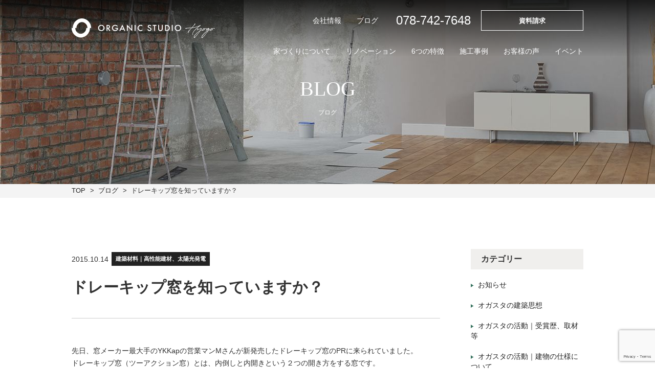

--- FILE ---
content_type: text/html; charset=UTF-8
request_url: https://organic-studiohyogo.jp/blog/construction-performance/%E3%83%89%E3%83%AC%E3%83%BC%E3%82%AD%E3%83%83%E3%83%97%E7%AA%93%E3%82%92%E7%9F%A5%E3%81%A3%E3%81%A6%E3%81%84%E3%81%BE%E3%81%99%E3%81%8B%EF%BC%9F/
body_size: 15462
content:
<!DOCTYPE html>
<html lang="ja">
<head>
    <meta http-equiv="Content-Script-Type" content="text/javascript" />
	<meta http-equiv="Content-Style-Type" content="text/css" />
    <meta name="description" content="">
    <meta charset="UTF-8" />
    <meta name="viewport" content="width=device-width, initial-scale=1.0" >
    <meta name="format-detection" content="telephone=no">
    <link rel="icon" href="https://organic-studiohyogo.jp/cms_wp2022/wp-content/themes/Organic-Studio-Hyogo/assets/images/common/favicon.png" type="assets/images/png" sizes="16x16">
    <title>兵庫県で建てる自然素材・高気密高断熱の注文住宅｜オーガニックスタジオ兵庫</title>
    <!-- Google Tag Manager -->
	<script>(function(w,d,s,l,i){w[l]=w[l]||[];w[l].push({'gtm.start':
	new Date().getTime(),event:'gtm.js'});var f=d.getElementsByTagName(s)[0],
	j=d.createElement(s),dl=l!='dataLayer'?'&l='+l:'';j.async=true;j.src=
	'https://www.googletagmanager.com/gtm.js?id='+i+dl;f.parentNode.insertBefore(j,f);
	})(window,document,'script','dataLayer','GTM-KMV99BX');</script>
	<!-- End Google Tag Manager --><title>ドレーキップ窓を知っていますか？ | 兵庫県で建てる自然素材・高気密高断熱の注文住宅｜オーガニックスタジオ兵庫</title>

		<!-- All in One SEO 4.9.1.1 - aioseo.com -->
	<meta name="description" content="先日、窓メーカー最大手のYKKapの営業マンMさんが新発売したドレーキップ窓のPRに来られていました。 ドレー" />
	<meta name="robots" content="max-image-preview:large" />
	<meta name="author" content="organic048"/>
	<link rel="canonical" href="https://organic-studiohyogo.jp/blog/construction-performance/%e3%83%89%e3%83%ac%e3%83%bc%e3%82%ad%e3%83%83%e3%83%97%e7%aa%93%e3%82%92%e7%9f%a5%e3%81%a3%e3%81%a6%e3%81%84%e3%81%be%e3%81%99%e3%81%8b%ef%bc%9f/" />
	<meta name="generator" content="All in One SEO (AIOSEO) 4.9.1.1" />
		<meta property="og:locale" content="ja_JP" />
		<meta property="og:site_name" content="兵庫県で建てる自然素材・高気密高断熱の注文住宅｜オーガニックスタジオ兵庫 | 兵庫で耐震性耐久性に優れた快適な住宅を建てるならオーガニックスタジオ兵庫。気持ちの良い無垢フローリング。呼吸する珪藻土の塗り壁。自然素材を使った高気密高断熱な木の家を造ります。注文住宅・リフォームならおまかせ。兵庫県神戸市の工務店です。" />
		<meta property="og:type" content="article" />
		<meta property="og:title" content="ドレーキップ窓を知っていますか？ | 兵庫県で建てる自然素材・高気密高断熱の注文住宅｜オーガニックスタジオ兵庫" />
		<meta property="og:description" content="先日、窓メーカー最大手のYKKapの営業マンMさんが新発売したドレーキップ窓のPRに来られていました。 ドレー" />
		<meta property="og:url" content="https://organic-studiohyogo.jp/blog/construction-performance/%e3%83%89%e3%83%ac%e3%83%bc%e3%82%ad%e3%83%83%e3%83%97%e7%aa%93%e3%82%92%e7%9f%a5%e3%81%a3%e3%81%a6%e3%81%84%e3%81%be%e3%81%99%e3%81%8b%ef%bc%9f/" />
		<meta property="article:published_time" content="2015-10-13T22:26:58+00:00" />
		<meta property="article:modified_time" content="2015-10-13T22:26:58+00:00" />
		<meta property="article:publisher" content="https://www.facebook.com/organic.studiohyogo/" />
		<meta name="twitter:card" content="summary" />
		<meta name="twitter:site" content="@organics_hyogo" />
		<meta name="twitter:title" content="ドレーキップ窓を知っていますか？ | 兵庫県で建てる自然素材・高気密高断熱の注文住宅｜オーガニックスタジオ兵庫" />
		<meta name="twitter:description" content="先日、窓メーカー最大手のYKKapの営業マンMさんが新発売したドレーキップ窓のPRに来られていました。 ドレー" />
		<meta name="twitter:creator" content="@organics_hyogo" />
		<script type="application/ld+json" class="aioseo-schema">
			{"@context":"https:\/\/schema.org","@graph":[{"@type":"Article","@id":"https:\/\/organic-studiohyogo.jp\/blog\/construction-performance\/%e3%83%89%e3%83%ac%e3%83%bc%e3%82%ad%e3%83%83%e3%83%97%e7%aa%93%e3%82%92%e7%9f%a5%e3%81%a3%e3%81%a6%e3%81%84%e3%81%be%e3%81%99%e3%81%8b%ef%bc%9f\/#article","name":"\u30c9\u30ec\u30fc\u30ad\u30c3\u30d7\u7a93\u3092\u77e5\u3063\u3066\u3044\u307e\u3059\u304b\uff1f | \u5175\u5eab\u770c\u3067\u5efa\u3066\u308b\u81ea\u7136\u7d20\u6750\u30fb\u9ad8\u6c17\u5bc6\u9ad8\u65ad\u71b1\u306e\u6ce8\u6587\u4f4f\u5b85\uff5c\u30aa\u30fc\u30ac\u30cb\u30c3\u30af\u30b9\u30bf\u30b8\u30aa\u5175\u5eab","headline":"\u30c9\u30ec\u30fc\u30ad\u30c3\u30d7\u7a93\u3092\u77e5\u3063\u3066\u3044\u307e\u3059\u304b\uff1f","author":{"@id":"https:\/\/organic-studiohyogo.jp\/author\/organic048\/#author"},"publisher":{"@id":"https:\/\/organic-studiohyogo.jp\/#organization"},"image":{"@type":"ImageObject","url":"\/cms_wp2022\/wp-content\/uploads\/2015\/10\/b5c21c277acf2e4d5b578d2027a1b746.jpg","@id":"https:\/\/organic-studiohyogo.jp\/blog\/construction-performance\/%e3%83%89%e3%83%ac%e3%83%bc%e3%82%ad%e3%83%83%e3%83%97%e7%aa%93%e3%82%92%e7%9f%a5%e3%81%a3%e3%81%a6%e3%81%84%e3%81%be%e3%81%99%e3%81%8b%ef%bc%9f\/#articleImage"},"datePublished":"2015-10-14T07:26:58+09:00","dateModified":"2015-10-14T07:26:58+09:00","inLanguage":"ja","mainEntityOfPage":{"@id":"https:\/\/organic-studiohyogo.jp\/blog\/construction-performance\/%e3%83%89%e3%83%ac%e3%83%bc%e3%82%ad%e3%83%83%e3%83%97%e7%aa%93%e3%82%92%e7%9f%a5%e3%81%a3%e3%81%a6%e3%81%84%e3%81%be%e3%81%99%e3%81%8b%ef%bc%9f\/#webpage"},"isPartOf":{"@id":"https:\/\/organic-studiohyogo.jp\/blog\/construction-performance\/%e3%83%89%e3%83%ac%e3%83%bc%e3%82%ad%e3%83%83%e3%83%97%e7%aa%93%e3%82%92%e7%9f%a5%e3%81%a3%e3%81%a6%e3%81%84%e3%81%be%e3%81%99%e3%81%8b%ef%bc%9f\/#webpage"},"articleSection":"\u5efa\u7bc9\u6750\u6599\uff5c\u9ad8\u6027\u80fd\u5efa\u6750\u3001\u592a\u967d\u5149\u767a\u96fb, \u30c9\u30ec\u30fc\u30ad\u30c3\u30d7\u7a93, \u5185\u5012\u3057, \u5185\u958b\u304d"},{"@type":"BreadcrumbList","@id":"https:\/\/organic-studiohyogo.jp\/blog\/construction-performance\/%e3%83%89%e3%83%ac%e3%83%bc%e3%82%ad%e3%83%83%e3%83%97%e7%aa%93%e3%82%92%e7%9f%a5%e3%81%a3%e3%81%a6%e3%81%84%e3%81%be%e3%81%99%e3%81%8b%ef%bc%9f\/#breadcrumblist","itemListElement":[{"@type":"ListItem","@id":"https:\/\/organic-studiohyogo.jp#listItem","position":1,"name":"Home","item":"https:\/\/organic-studiohyogo.jp","nextItem":{"@type":"ListItem","@id":"https:\/\/organic-studiohyogo.jp#listItem","name":"\u30d6\u30ed\u30b0"}},{"@type":"ListItem","@id":"https:\/\/organic-studiohyogo.jp#listItem","position":2,"name":"\u30d6\u30ed\u30b0","item":"https:\/\/organic-studiohyogo.jp","nextItem":{"@type":"ListItem","@id":"https:\/\/organic-studiohyogo.jp\/construction-performance\/#listItem","name":"\u5efa\u7bc9\u6750\u6599\uff5c\u9ad8\u6027\u80fd\u5efa\u6750\u3001\u592a\u967d\u5149\u767a\u96fb"},"previousItem":{"@type":"ListItem","@id":"https:\/\/organic-studiohyogo.jp#listItem","name":"Home"}},{"@type":"ListItem","@id":"https:\/\/organic-studiohyogo.jp\/construction-performance\/#listItem","position":3,"name":"\u5efa\u7bc9\u6750\u6599\uff5c\u9ad8\u6027\u80fd\u5efa\u6750\u3001\u592a\u967d\u5149\u767a\u96fb","item":"https:\/\/organic-studiohyogo.jp\/construction-performance\/","nextItem":{"@type":"ListItem","@id":"https:\/\/organic-studiohyogo.jp\/blog\/construction-performance\/%e3%83%89%e3%83%ac%e3%83%bc%e3%82%ad%e3%83%83%e3%83%97%e7%aa%93%e3%82%92%e7%9f%a5%e3%81%a3%e3%81%a6%e3%81%84%e3%81%be%e3%81%99%e3%81%8b%ef%bc%9f\/#listItem","name":"\u30c9\u30ec\u30fc\u30ad\u30c3\u30d7\u7a93\u3092\u77e5\u3063\u3066\u3044\u307e\u3059\u304b\uff1f"},"previousItem":{"@type":"ListItem","@id":"https:\/\/organic-studiohyogo.jp#listItem","name":"\u30d6\u30ed\u30b0"}},{"@type":"ListItem","@id":"https:\/\/organic-studiohyogo.jp\/blog\/construction-performance\/%e3%83%89%e3%83%ac%e3%83%bc%e3%82%ad%e3%83%83%e3%83%97%e7%aa%93%e3%82%92%e7%9f%a5%e3%81%a3%e3%81%a6%e3%81%84%e3%81%be%e3%81%99%e3%81%8b%ef%bc%9f\/#listItem","position":4,"name":"\u30c9\u30ec\u30fc\u30ad\u30c3\u30d7\u7a93\u3092\u77e5\u3063\u3066\u3044\u307e\u3059\u304b\uff1f","previousItem":{"@type":"ListItem","@id":"https:\/\/organic-studiohyogo.jp\/construction-performance\/#listItem","name":"\u5efa\u7bc9\u6750\u6599\uff5c\u9ad8\u6027\u80fd\u5efa\u6750\u3001\u592a\u967d\u5149\u767a\u96fb"}}]},{"@type":"Organization","@id":"https:\/\/organic-studiohyogo.jp\/#organization","name":"\u5175\u5eab\u770c\u3067\u5efa\u3066\u308b\u81ea\u7136\u7d20\u6750\u30fb\u9ad8\u6c17\u5bc6\u9ad8\u65ad\u71b1\u306e\u6ce8\u6587\u4f4f\u5b85\uff5c\u30aa\u30fc\u30ac\u30cb\u30c3\u30af\u30b9\u30bf\u30b8\u30aa\u5175\u5eab","description":"\u5175\u5eab\u3067\u8010\u9707\u6027\u8010\u4e45\u6027\u306b\u512a\u308c\u305f\u5feb\u9069\u306a\u4f4f\u5b85\u3092\u5efa\u3066\u308b\u306a\u3089\u30aa\u30fc\u30ac\u30cb\u30c3\u30af\u30b9\u30bf\u30b8\u30aa\u5175\u5eab\u3002\u6c17\u6301\u3061\u306e\u826f\u3044\u7121\u57a2\u30d5\u30ed\u30fc\u30ea\u30f3\u30b0\u3002\u547c\u5438\u3059\u308b\u73ea\u85fb\u571f\u306e\u5857\u308a\u58c1\u3002\u81ea\u7136\u7d20\u6750\u3092\u4f7f\u3063\u305f\u9ad8\u6c17\u5bc6\u9ad8\u65ad\u71b1\u306a\u6728\u306e\u5bb6\u3092\u9020\u308a\u307e\u3059\u3002\u6ce8\u6587\u4f4f\u5b85\u30fb\u30ea\u30d5\u30a9\u30fc\u30e0\u306a\u3089\u304a\u307e\u304b\u305b\u3002\u5175\u5eab\u770c\u795e\u6238\u5e02\u306e\u5de5\u52d9\u5e97\u3067\u3059\u3002","url":"https:\/\/organic-studiohyogo.jp\/","telephone":"+81787427648","logo":{"@type":"ImageObject","url":"https:\/\/organic-studiohyogo.jp\/cms_wp2022\/wp-content\/uploads\/2025\/07\/\u30aa\u30ac\u30b9\u30bf\u3000\u4eee\u56f3\u5f62.jpg","@id":"https:\/\/organic-studiohyogo.jp\/blog\/construction-performance\/%e3%83%89%e3%83%ac%e3%83%bc%e3%82%ad%e3%83%83%e3%83%97%e7%aa%93%e3%82%92%e7%9f%a5%e3%81%a3%e3%81%a6%e3%81%84%e3%81%be%e3%81%99%e3%81%8b%ef%bc%9f\/#organizationLogo","width":1024,"height":529},"image":{"@id":"https:\/\/organic-studiohyogo.jp\/blog\/construction-performance\/%e3%83%89%e3%83%ac%e3%83%bc%e3%82%ad%e3%83%83%e3%83%97%e7%aa%93%e3%82%92%e7%9f%a5%e3%81%a3%e3%81%a6%e3%81%84%e3%81%be%e3%81%99%e3%81%8b%ef%bc%9f\/#organizationLogo"},"sameAs":["https:\/\/www.facebook.com\/organic.studiohyogo\/","https:\/\/x.com\/organics_hyogo","https:\/\/www.instagram.com\/organicstudio_hyogo\/","https:\/\/jp.pinterest.com\/organicstudiohyogo\/","https:\/\/www.youtube.com\/@Organic-studiohyogo"]},{"@type":"Person","@id":"https:\/\/organic-studiohyogo.jp\/author\/organic048\/#author","url":"https:\/\/organic-studiohyogo.jp\/author\/organic048\/","name":"organic048","image":{"@type":"ImageObject","@id":"https:\/\/organic-studiohyogo.jp\/blog\/construction-performance\/%e3%83%89%e3%83%ac%e3%83%bc%e3%82%ad%e3%83%83%e3%83%97%e7%aa%93%e3%82%92%e7%9f%a5%e3%81%a3%e3%81%a6%e3%81%84%e3%81%be%e3%81%99%e3%81%8b%ef%bc%9f\/#authorImage","url":"https:\/\/secure.gravatar.com\/avatar\/9d35c7f7e252ca79ddc8d51081f896c7dce41cf2357032a99a9eff5a80b1b38d?s=96&d=mm&r=g","width":96,"height":96,"caption":"organic048"}},{"@type":"WebPage","@id":"https:\/\/organic-studiohyogo.jp\/blog\/construction-performance\/%e3%83%89%e3%83%ac%e3%83%bc%e3%82%ad%e3%83%83%e3%83%97%e7%aa%93%e3%82%92%e7%9f%a5%e3%81%a3%e3%81%a6%e3%81%84%e3%81%be%e3%81%99%e3%81%8b%ef%bc%9f\/#webpage","url":"https:\/\/organic-studiohyogo.jp\/blog\/construction-performance\/%e3%83%89%e3%83%ac%e3%83%bc%e3%82%ad%e3%83%83%e3%83%97%e7%aa%93%e3%82%92%e7%9f%a5%e3%81%a3%e3%81%a6%e3%81%84%e3%81%be%e3%81%99%e3%81%8b%ef%bc%9f\/","name":"\u30c9\u30ec\u30fc\u30ad\u30c3\u30d7\u7a93\u3092\u77e5\u3063\u3066\u3044\u307e\u3059\u304b\uff1f | \u5175\u5eab\u770c\u3067\u5efa\u3066\u308b\u81ea\u7136\u7d20\u6750\u30fb\u9ad8\u6c17\u5bc6\u9ad8\u65ad\u71b1\u306e\u6ce8\u6587\u4f4f\u5b85\uff5c\u30aa\u30fc\u30ac\u30cb\u30c3\u30af\u30b9\u30bf\u30b8\u30aa\u5175\u5eab","description":"\u5148\u65e5\u3001\u7a93\u30e1\u30fc\u30ab\u30fc\u6700\u5927\u624b\u306eYKKap\u306e\u55b6\u696d\u30de\u30f3M\u3055\u3093\u304c\u65b0\u767a\u58f2\u3057\u305f\u30c9\u30ec\u30fc\u30ad\u30c3\u30d7\u7a93\u306ePR\u306b\u6765\u3089\u308c\u3066\u3044\u307e\u3057\u305f\u3002 \u30c9\u30ec\u30fc","inLanguage":"ja","isPartOf":{"@id":"https:\/\/organic-studiohyogo.jp\/#website"},"breadcrumb":{"@id":"https:\/\/organic-studiohyogo.jp\/blog\/construction-performance\/%e3%83%89%e3%83%ac%e3%83%bc%e3%82%ad%e3%83%83%e3%83%97%e7%aa%93%e3%82%92%e7%9f%a5%e3%81%a3%e3%81%a6%e3%81%84%e3%81%be%e3%81%99%e3%81%8b%ef%bc%9f\/#breadcrumblist"},"author":{"@id":"https:\/\/organic-studiohyogo.jp\/author\/organic048\/#author"},"creator":{"@id":"https:\/\/organic-studiohyogo.jp\/author\/organic048\/#author"},"datePublished":"2015-10-14T07:26:58+09:00","dateModified":"2015-10-14T07:26:58+09:00"},{"@type":"WebSite","@id":"https:\/\/organic-studiohyogo.jp\/#website","url":"https:\/\/organic-studiohyogo.jp\/","name":"\u5175\u5eab\u770c\u3067\u5efa\u3066\u308b\u81ea\u7136\u7d20\u6750\u30fb\u9ad8\u6c17\u5bc6\u9ad8\u65ad\u71b1\u306e\u6ce8\u6587\u4f4f\u5b85\uff5c\u30aa\u30fc\u30ac\u30cb\u30c3\u30af\u30b9\u30bf\u30b8\u30aa\u5175\u5eab","description":"\u5175\u5eab\u3067\u8010\u9707\u6027\u8010\u4e45\u6027\u306b\u512a\u308c\u305f\u5feb\u9069\u306a\u4f4f\u5b85\u3092\u5efa\u3066\u308b\u306a\u3089\u30aa\u30fc\u30ac\u30cb\u30c3\u30af\u30b9\u30bf\u30b8\u30aa\u5175\u5eab\u3002\u6c17\u6301\u3061\u306e\u826f\u3044\u7121\u57a2\u30d5\u30ed\u30fc\u30ea\u30f3\u30b0\u3002\u547c\u5438\u3059\u308b\u73ea\u85fb\u571f\u306e\u5857\u308a\u58c1\u3002\u81ea\u7136\u7d20\u6750\u3092\u4f7f\u3063\u305f\u9ad8\u6c17\u5bc6\u9ad8\u65ad\u71b1\u306a\u6728\u306e\u5bb6\u3092\u9020\u308a\u307e\u3059\u3002\u6ce8\u6587\u4f4f\u5b85\u30fb\u30ea\u30d5\u30a9\u30fc\u30e0\u306a\u3089\u304a\u307e\u304b\u305b\u3002\u5175\u5eab\u770c\u795e\u6238\u5e02\u306e\u5de5\u52d9\u5e97\u3067\u3059\u3002","inLanguage":"ja","publisher":{"@id":"https:\/\/organic-studiohyogo.jp\/#organization"}}]}
		</script>
		<!-- All in One SEO -->

<link rel='dns-prefetch' href='//ajax.googleapis.com' />
<link rel="alternate" type="application/rss+xml" title="兵庫県で建てる自然素材・高気密高断熱の注文住宅｜オーガニックスタジオ兵庫 &raquo; フィード" href="https://organic-studiohyogo.jp/feed/" />
<link rel="alternate" type="application/rss+xml" title="兵庫県で建てる自然素材・高気密高断熱の注文住宅｜オーガニックスタジオ兵庫 &raquo; コメントフィード" href="https://organic-studiohyogo.jp/comments/feed/" />
<link rel="alternate" title="oEmbed (JSON)" type="application/json+oembed" href="https://organic-studiohyogo.jp/wp-json/oembed/1.0/embed?url=https%3A%2F%2Forganic-studiohyogo.jp%2Fblog%2Fconstruction-performance%2F%25e3%2583%2589%25e3%2583%25ac%25e3%2583%25bc%25e3%2582%25ad%25e3%2583%2583%25e3%2583%2597%25e7%25aa%2593%25e3%2582%2592%25e7%259f%25a5%25e3%2581%25a3%25e3%2581%25a6%25e3%2581%2584%25e3%2581%25be%25e3%2581%2599%25e3%2581%258b%25ef%25bc%259f%2F" />
<link rel="alternate" title="oEmbed (XML)" type="text/xml+oembed" href="https://organic-studiohyogo.jp/wp-json/oembed/1.0/embed?url=https%3A%2F%2Forganic-studiohyogo.jp%2Fblog%2Fconstruction-performance%2F%25e3%2583%2589%25e3%2583%25ac%25e3%2583%25bc%25e3%2582%25ad%25e3%2583%2583%25e3%2583%2597%25e7%25aa%2593%25e3%2582%2592%25e7%259f%25a5%25e3%2581%25a3%25e3%2581%25a6%25e3%2581%2584%25e3%2581%25be%25e3%2581%2599%25e3%2581%258b%25ef%25bc%259f%2F&#038;format=xml" />
		<!-- This site uses the Google Analytics by MonsterInsights plugin v9.11.1 - Using Analytics tracking - https://www.monsterinsights.com/ -->
		<!-- Note: MonsterInsights is not currently configured on this site. The site owner needs to authenticate with Google Analytics in the MonsterInsights settings panel. -->
					<!-- No tracking code set -->
				<!-- / Google Analytics by MonsterInsights -->
		<style id='wp-img-auto-sizes-contain-inline-css' type='text/css'>
img:is([sizes=auto i],[sizes^="auto," i]){contain-intrinsic-size:3000px 1500px}
/*# sourceURL=wp-img-auto-sizes-contain-inline-css */
</style>
<style id='wp-emoji-styles-inline-css' type='text/css'>

	img.wp-smiley, img.emoji {
		display: inline !important;
		border: none !important;
		box-shadow: none !important;
		height: 1em !important;
		width: 1em !important;
		margin: 0 0.07em !important;
		vertical-align: -0.1em !important;
		background: none !important;
		padding: 0 !important;
	}
/*# sourceURL=wp-emoji-styles-inline-css */
</style>
<style id='wp-block-library-inline-css' type='text/css'>
:root{--wp-block-synced-color:#7a00df;--wp-block-synced-color--rgb:122,0,223;--wp-bound-block-color:var(--wp-block-synced-color);--wp-editor-canvas-background:#ddd;--wp-admin-theme-color:#007cba;--wp-admin-theme-color--rgb:0,124,186;--wp-admin-theme-color-darker-10:#006ba1;--wp-admin-theme-color-darker-10--rgb:0,107,160.5;--wp-admin-theme-color-darker-20:#005a87;--wp-admin-theme-color-darker-20--rgb:0,90,135;--wp-admin-border-width-focus:2px}@media (min-resolution:192dpi){:root{--wp-admin-border-width-focus:1.5px}}.wp-element-button{cursor:pointer}:root .has-very-light-gray-background-color{background-color:#eee}:root .has-very-dark-gray-background-color{background-color:#313131}:root .has-very-light-gray-color{color:#eee}:root .has-very-dark-gray-color{color:#313131}:root .has-vivid-green-cyan-to-vivid-cyan-blue-gradient-background{background:linear-gradient(135deg,#00d084,#0693e3)}:root .has-purple-crush-gradient-background{background:linear-gradient(135deg,#34e2e4,#4721fb 50%,#ab1dfe)}:root .has-hazy-dawn-gradient-background{background:linear-gradient(135deg,#faaca8,#dad0ec)}:root .has-subdued-olive-gradient-background{background:linear-gradient(135deg,#fafae1,#67a671)}:root .has-atomic-cream-gradient-background{background:linear-gradient(135deg,#fdd79a,#004a59)}:root .has-nightshade-gradient-background{background:linear-gradient(135deg,#330968,#31cdcf)}:root .has-midnight-gradient-background{background:linear-gradient(135deg,#020381,#2874fc)}:root{--wp--preset--font-size--normal:16px;--wp--preset--font-size--huge:42px}.has-regular-font-size{font-size:1em}.has-larger-font-size{font-size:2.625em}.has-normal-font-size{font-size:var(--wp--preset--font-size--normal)}.has-huge-font-size{font-size:var(--wp--preset--font-size--huge)}.has-text-align-center{text-align:center}.has-text-align-left{text-align:left}.has-text-align-right{text-align:right}.has-fit-text{white-space:nowrap!important}#end-resizable-editor-section{display:none}.aligncenter{clear:both}.items-justified-left{justify-content:flex-start}.items-justified-center{justify-content:center}.items-justified-right{justify-content:flex-end}.items-justified-space-between{justify-content:space-between}.screen-reader-text{border:0;clip-path:inset(50%);height:1px;margin:-1px;overflow:hidden;padding:0;position:absolute;width:1px;word-wrap:normal!important}.screen-reader-text:focus{background-color:#ddd;clip-path:none;color:#444;display:block;font-size:1em;height:auto;left:5px;line-height:normal;padding:15px 23px 14px;text-decoration:none;top:5px;width:auto;z-index:100000}html :where(.has-border-color){border-style:solid}html :where([style*=border-top-color]){border-top-style:solid}html :where([style*=border-right-color]){border-right-style:solid}html :where([style*=border-bottom-color]){border-bottom-style:solid}html :where([style*=border-left-color]){border-left-style:solid}html :where([style*=border-width]){border-style:solid}html :where([style*=border-top-width]){border-top-style:solid}html :where([style*=border-right-width]){border-right-style:solid}html :where([style*=border-bottom-width]){border-bottom-style:solid}html :where([style*=border-left-width]){border-left-style:solid}html :where(img[class*=wp-image-]){height:auto;max-width:100%}:where(figure){margin:0 0 1em}html :where(.is-position-sticky){--wp-admin--admin-bar--position-offset:var(--wp-admin--admin-bar--height,0px)}@media screen and (max-width:600px){html :where(.is-position-sticky){--wp-admin--admin-bar--position-offset:0px}}

/*# sourceURL=wp-block-library-inline-css */
</style><style id='wp-block-search-inline-css' type='text/css'>
.wp-block-search__button{margin-left:10px;word-break:normal}.wp-block-search__button.has-icon{line-height:0}.wp-block-search__button svg{height:1.25em;min-height:24px;min-width:24px;width:1.25em;fill:currentColor;vertical-align:text-bottom}:where(.wp-block-search__button){border:1px solid #ccc;padding:6px 10px}.wp-block-search__inside-wrapper{display:flex;flex:auto;flex-wrap:nowrap;max-width:100%}.wp-block-search__label{width:100%}.wp-block-search.wp-block-search__button-only .wp-block-search__button{box-sizing:border-box;display:flex;flex-shrink:0;justify-content:center;margin-left:0;max-width:100%}.wp-block-search.wp-block-search__button-only .wp-block-search__inside-wrapper{min-width:0!important;transition-property:width}.wp-block-search.wp-block-search__button-only .wp-block-search__input{flex-basis:100%;transition-duration:.3s}.wp-block-search.wp-block-search__button-only.wp-block-search__searchfield-hidden,.wp-block-search.wp-block-search__button-only.wp-block-search__searchfield-hidden .wp-block-search__inside-wrapper{overflow:hidden}.wp-block-search.wp-block-search__button-only.wp-block-search__searchfield-hidden .wp-block-search__input{border-left-width:0!important;border-right-width:0!important;flex-basis:0;flex-grow:0;margin:0;min-width:0!important;padding-left:0!important;padding-right:0!important;width:0!important}:where(.wp-block-search__input){appearance:none;border:1px solid #949494;flex-grow:1;font-family:inherit;font-size:inherit;font-style:inherit;font-weight:inherit;letter-spacing:inherit;line-height:inherit;margin-left:0;margin-right:0;min-width:3rem;padding:8px;text-decoration:unset!important;text-transform:inherit}:where(.wp-block-search__button-inside .wp-block-search__inside-wrapper){background-color:#fff;border:1px solid #949494;box-sizing:border-box;padding:4px}:where(.wp-block-search__button-inside .wp-block-search__inside-wrapper) .wp-block-search__input{border:none;border-radius:0;padding:0 4px}:where(.wp-block-search__button-inside .wp-block-search__inside-wrapper) .wp-block-search__input:focus{outline:none}:where(.wp-block-search__button-inside .wp-block-search__inside-wrapper) :where(.wp-block-search__button){padding:4px 8px}.wp-block-search.aligncenter .wp-block-search__inside-wrapper{margin:auto}.wp-block[data-align=right] .wp-block-search.wp-block-search__button-only .wp-block-search__inside-wrapper{float:right}
/*# sourceURL=https://organic-studiohyogo.jp/cms_wp2022/wp-includes/blocks/search/style.min.css */
</style>
<style id='global-styles-inline-css' type='text/css'>
:root{--wp--preset--aspect-ratio--square: 1;--wp--preset--aspect-ratio--4-3: 4/3;--wp--preset--aspect-ratio--3-4: 3/4;--wp--preset--aspect-ratio--3-2: 3/2;--wp--preset--aspect-ratio--2-3: 2/3;--wp--preset--aspect-ratio--16-9: 16/9;--wp--preset--aspect-ratio--9-16: 9/16;--wp--preset--color--black: #000000;--wp--preset--color--cyan-bluish-gray: #abb8c3;--wp--preset--color--white: #ffffff;--wp--preset--color--pale-pink: #f78da7;--wp--preset--color--vivid-red: #cf2e2e;--wp--preset--color--luminous-vivid-orange: #ff6900;--wp--preset--color--luminous-vivid-amber: #fcb900;--wp--preset--color--light-green-cyan: #7bdcb5;--wp--preset--color--vivid-green-cyan: #00d084;--wp--preset--color--pale-cyan-blue: #8ed1fc;--wp--preset--color--vivid-cyan-blue: #0693e3;--wp--preset--color--vivid-purple: #9b51e0;--wp--preset--gradient--vivid-cyan-blue-to-vivid-purple: linear-gradient(135deg,rgb(6,147,227) 0%,rgb(155,81,224) 100%);--wp--preset--gradient--light-green-cyan-to-vivid-green-cyan: linear-gradient(135deg,rgb(122,220,180) 0%,rgb(0,208,130) 100%);--wp--preset--gradient--luminous-vivid-amber-to-luminous-vivid-orange: linear-gradient(135deg,rgb(252,185,0) 0%,rgb(255,105,0) 100%);--wp--preset--gradient--luminous-vivid-orange-to-vivid-red: linear-gradient(135deg,rgb(255,105,0) 0%,rgb(207,46,46) 100%);--wp--preset--gradient--very-light-gray-to-cyan-bluish-gray: linear-gradient(135deg,rgb(238,238,238) 0%,rgb(169,184,195) 100%);--wp--preset--gradient--cool-to-warm-spectrum: linear-gradient(135deg,rgb(74,234,220) 0%,rgb(151,120,209) 20%,rgb(207,42,186) 40%,rgb(238,44,130) 60%,rgb(251,105,98) 80%,rgb(254,248,76) 100%);--wp--preset--gradient--blush-light-purple: linear-gradient(135deg,rgb(255,206,236) 0%,rgb(152,150,240) 100%);--wp--preset--gradient--blush-bordeaux: linear-gradient(135deg,rgb(254,205,165) 0%,rgb(254,45,45) 50%,rgb(107,0,62) 100%);--wp--preset--gradient--luminous-dusk: linear-gradient(135deg,rgb(255,203,112) 0%,rgb(199,81,192) 50%,rgb(65,88,208) 100%);--wp--preset--gradient--pale-ocean: linear-gradient(135deg,rgb(255,245,203) 0%,rgb(182,227,212) 50%,rgb(51,167,181) 100%);--wp--preset--gradient--electric-grass: linear-gradient(135deg,rgb(202,248,128) 0%,rgb(113,206,126) 100%);--wp--preset--gradient--midnight: linear-gradient(135deg,rgb(2,3,129) 0%,rgb(40,116,252) 100%);--wp--preset--font-size--small: 13px;--wp--preset--font-size--medium: 20px;--wp--preset--font-size--large: 36px;--wp--preset--font-size--x-large: 42px;--wp--preset--spacing--20: 0.44rem;--wp--preset--spacing--30: 0.67rem;--wp--preset--spacing--40: 1rem;--wp--preset--spacing--50: 1.5rem;--wp--preset--spacing--60: 2.25rem;--wp--preset--spacing--70: 3.38rem;--wp--preset--spacing--80: 5.06rem;--wp--preset--shadow--natural: 6px 6px 9px rgba(0, 0, 0, 0.2);--wp--preset--shadow--deep: 12px 12px 50px rgba(0, 0, 0, 0.4);--wp--preset--shadow--sharp: 6px 6px 0px rgba(0, 0, 0, 0.2);--wp--preset--shadow--outlined: 6px 6px 0px -3px rgb(255, 255, 255), 6px 6px rgb(0, 0, 0);--wp--preset--shadow--crisp: 6px 6px 0px rgb(0, 0, 0);}:where(.is-layout-flex){gap: 0.5em;}:where(.is-layout-grid){gap: 0.5em;}body .is-layout-flex{display: flex;}.is-layout-flex{flex-wrap: wrap;align-items: center;}.is-layout-flex > :is(*, div){margin: 0;}body .is-layout-grid{display: grid;}.is-layout-grid > :is(*, div){margin: 0;}:where(.wp-block-columns.is-layout-flex){gap: 2em;}:where(.wp-block-columns.is-layout-grid){gap: 2em;}:where(.wp-block-post-template.is-layout-flex){gap: 1.25em;}:where(.wp-block-post-template.is-layout-grid){gap: 1.25em;}.has-black-color{color: var(--wp--preset--color--black) !important;}.has-cyan-bluish-gray-color{color: var(--wp--preset--color--cyan-bluish-gray) !important;}.has-white-color{color: var(--wp--preset--color--white) !important;}.has-pale-pink-color{color: var(--wp--preset--color--pale-pink) !important;}.has-vivid-red-color{color: var(--wp--preset--color--vivid-red) !important;}.has-luminous-vivid-orange-color{color: var(--wp--preset--color--luminous-vivid-orange) !important;}.has-luminous-vivid-amber-color{color: var(--wp--preset--color--luminous-vivid-amber) !important;}.has-light-green-cyan-color{color: var(--wp--preset--color--light-green-cyan) !important;}.has-vivid-green-cyan-color{color: var(--wp--preset--color--vivid-green-cyan) !important;}.has-pale-cyan-blue-color{color: var(--wp--preset--color--pale-cyan-blue) !important;}.has-vivid-cyan-blue-color{color: var(--wp--preset--color--vivid-cyan-blue) !important;}.has-vivid-purple-color{color: var(--wp--preset--color--vivid-purple) !important;}.has-black-background-color{background-color: var(--wp--preset--color--black) !important;}.has-cyan-bluish-gray-background-color{background-color: var(--wp--preset--color--cyan-bluish-gray) !important;}.has-white-background-color{background-color: var(--wp--preset--color--white) !important;}.has-pale-pink-background-color{background-color: var(--wp--preset--color--pale-pink) !important;}.has-vivid-red-background-color{background-color: var(--wp--preset--color--vivid-red) !important;}.has-luminous-vivid-orange-background-color{background-color: var(--wp--preset--color--luminous-vivid-orange) !important;}.has-luminous-vivid-amber-background-color{background-color: var(--wp--preset--color--luminous-vivid-amber) !important;}.has-light-green-cyan-background-color{background-color: var(--wp--preset--color--light-green-cyan) !important;}.has-vivid-green-cyan-background-color{background-color: var(--wp--preset--color--vivid-green-cyan) !important;}.has-pale-cyan-blue-background-color{background-color: var(--wp--preset--color--pale-cyan-blue) !important;}.has-vivid-cyan-blue-background-color{background-color: var(--wp--preset--color--vivid-cyan-blue) !important;}.has-vivid-purple-background-color{background-color: var(--wp--preset--color--vivid-purple) !important;}.has-black-border-color{border-color: var(--wp--preset--color--black) !important;}.has-cyan-bluish-gray-border-color{border-color: var(--wp--preset--color--cyan-bluish-gray) !important;}.has-white-border-color{border-color: var(--wp--preset--color--white) !important;}.has-pale-pink-border-color{border-color: var(--wp--preset--color--pale-pink) !important;}.has-vivid-red-border-color{border-color: var(--wp--preset--color--vivid-red) !important;}.has-luminous-vivid-orange-border-color{border-color: var(--wp--preset--color--luminous-vivid-orange) !important;}.has-luminous-vivid-amber-border-color{border-color: var(--wp--preset--color--luminous-vivid-amber) !important;}.has-light-green-cyan-border-color{border-color: var(--wp--preset--color--light-green-cyan) !important;}.has-vivid-green-cyan-border-color{border-color: var(--wp--preset--color--vivid-green-cyan) !important;}.has-pale-cyan-blue-border-color{border-color: var(--wp--preset--color--pale-cyan-blue) !important;}.has-vivid-cyan-blue-border-color{border-color: var(--wp--preset--color--vivid-cyan-blue) !important;}.has-vivid-purple-border-color{border-color: var(--wp--preset--color--vivid-purple) !important;}.has-vivid-cyan-blue-to-vivid-purple-gradient-background{background: var(--wp--preset--gradient--vivid-cyan-blue-to-vivid-purple) !important;}.has-light-green-cyan-to-vivid-green-cyan-gradient-background{background: var(--wp--preset--gradient--light-green-cyan-to-vivid-green-cyan) !important;}.has-luminous-vivid-amber-to-luminous-vivid-orange-gradient-background{background: var(--wp--preset--gradient--luminous-vivid-amber-to-luminous-vivid-orange) !important;}.has-luminous-vivid-orange-to-vivid-red-gradient-background{background: var(--wp--preset--gradient--luminous-vivid-orange-to-vivid-red) !important;}.has-very-light-gray-to-cyan-bluish-gray-gradient-background{background: var(--wp--preset--gradient--very-light-gray-to-cyan-bluish-gray) !important;}.has-cool-to-warm-spectrum-gradient-background{background: var(--wp--preset--gradient--cool-to-warm-spectrum) !important;}.has-blush-light-purple-gradient-background{background: var(--wp--preset--gradient--blush-light-purple) !important;}.has-blush-bordeaux-gradient-background{background: var(--wp--preset--gradient--blush-bordeaux) !important;}.has-luminous-dusk-gradient-background{background: var(--wp--preset--gradient--luminous-dusk) !important;}.has-pale-ocean-gradient-background{background: var(--wp--preset--gradient--pale-ocean) !important;}.has-electric-grass-gradient-background{background: var(--wp--preset--gradient--electric-grass) !important;}.has-midnight-gradient-background{background: var(--wp--preset--gradient--midnight) !important;}.has-small-font-size{font-size: var(--wp--preset--font-size--small) !important;}.has-medium-font-size{font-size: var(--wp--preset--font-size--medium) !important;}.has-large-font-size{font-size: var(--wp--preset--font-size--large) !important;}.has-x-large-font-size{font-size: var(--wp--preset--font-size--x-large) !important;}
/*# sourceURL=global-styles-inline-css */
</style>

<style id='classic-theme-styles-inline-css' type='text/css'>
/*! This file is auto-generated */
.wp-block-button__link{color:#fff;background-color:#32373c;border-radius:9999px;box-shadow:none;text-decoration:none;padding:calc(.667em + 2px) calc(1.333em + 2px);font-size:1.125em}.wp-block-file__button{background:#32373c;color:#fff;text-decoration:none}
/*# sourceURL=/wp-includes/css/classic-themes.min.css */
</style>
<link rel='stylesheet' id='contact-form-7-css' href='https://organic-studiohyogo.jp/cms_wp2022/wp-content/plugins/contact-form-7/includes/css/styles.css?ver=6.1.4' type='text/css' media='all' />
<link rel='stylesheet' id='destyle-css' href='https://organic-studiohyogo.jp/cms_wp2022/wp-content/themes/Organic-Studio-Hyogo/public/destyle/destyle.css' type='text/css' media='all' />
<link rel='stylesheet' id='style-css' href='https://organic-studiohyogo.jp/cms_wp2022/wp-content/themes/Organic-Studio-Hyogo/assets/css/style.css?v002' type='text/css' media='all' />
<link rel='stylesheet' id='swiper_style-css' href='https://organic-studiohyogo.jp/cms_wp2022/wp-content/themes/Organic-Studio-Hyogo/public/swiper/css/swiper-bundle.min.css' type='text/css' media='all' />
<link rel='stylesheet' id='aos_style-css' href='https://organic-studiohyogo.jp/cms_wp2022/wp-content/themes/Organic-Studio-Hyogo/public/aos/dist/aos.css' type='text/css' media='all' />
<link rel='stylesheet' id='style-css-css' href='https://organic-studiohyogo.jp/cms_wp2022/wp-content/themes/Organic-Studio-Hyogo/css/style.css?ver=1.0.0' type='text/css' media='all' />
<link rel='stylesheet' id='wp-pagenavi-css' href='https://organic-studiohyogo.jp/cms_wp2022/wp-content/plugins/wp-pagenavi/pagenavi-css.css?ver=2.70' type='text/css' media='all' />
<script type="text/javascript" src="https://organic-studiohyogo.jp/cms_wp2022/wp-content/themes/Organic-Studio-Hyogo/js/global.js?ver=1768974511" id="sumus-global-script-js"></script>
<link rel="https://api.w.org/" href="https://organic-studiohyogo.jp/wp-json/" /><link rel="alternate" title="JSON" type="application/json" href="https://organic-studiohyogo.jp/wp-json/wp/v2/posts/6778" /><link rel="EditURI" type="application/rsd+xml" title="RSD" href="https://organic-studiohyogo.jp/cms_wp2022/xmlrpc.php?rsd" />
<meta name="generator" content="WordPress 6.9" />
<link rel='shortlink' href='https://organic-studiohyogo.jp/?p=6778' />
<!-- Google tag (gtag.js) -->
<script async src="https://www.googletagmanager.com/gtag/js?id=G-QS7YV5MFB2"></script>
<script>
  window.dataLayer = window.dataLayer || [];
  function gtag(){dataLayer.push(arguments);}
  gtag('js', new Date());

  gtag('config', 'G-QS7YV5MFB2');
</script>
</head>
<body class="wp-singular post-template-default single single-post postid-6778 single-format-standard wp-theme-Organic-Studio-Hyogo">
    <header>
        <div class="site-header">
            <h1 class="logo">
                <a href="https://organic-studiohyogo.jp"><img src="https://organic-studiohyogo.jp/cms_wp2022/wp-content/themes/Organic-Studio-Hyogo/assets/images/common/logo02_2023.svg" alt="オーガニックスタジオ兵庫" class="logo_2023"></a>
            </h1>
            <div class="site-header-right">
                <div class="nav-tel-data-pc">
                    <div class="nav-tel-data-pc-inner">
                        <p class="menu-item"><a href="https://organic-studiohyogo.jp/company"><span>会社情報</span></a></p>
                        <p class="menu-item"><a href="https://organic-studiohyogo.jp/blog"><span>ブログ</span></a></p>

                        <p class="tel">078-742-7648</p>
                        <a class="link-btn link-btn-white" href="https://organic-studiohyogo.jp/contact">資料請求</a>
                    </div>
                </div>
                <div id="global-nav" class="global-nav">
                    <nav>
                        <ul class="menu-list">
                            <li class="menu-item"><a href="https://organic-studiohyogo.jp/about/concept/"><span>家づくりについて</span></a></li>
                            <li class="menu-item"><a href="https://organic-studiohyogo.jp/renovation/re_concept/"><span>リノベーション</span></a></li>
                            <li class="menu-item"><a href="https://organic-studiohyogo.jp/feature/feature01"><span>6つの特徴</span></a></li>
                            <li class="menu-item"><a href="https://organic-studiohyogo.jp/example"><span>施工事例</span></a></li>
                            <li class="menu-item"><a href="https://organic-studiohyogo.jp/voice"><span>お客様の声</span></a></li>
                            <li class="menu-item"><a href="https://organic-studiohyogo.jp/event"><span>イベント</span></a></li>
                            <li class="menu-item pc-no"><a href="https://organic-studiohyogo.jp/blog"><span>ブログ</span></a></li>
                            <!-- <li class="menu-item"><a href="https://organic-studiohyogo.jp/blog2"><span>スタッフブログ</span></a></li> -->
                            <li class="menu-item pc-no"><a href="https://organic-studiohyogo.jp/company"><span>会社情報</span></a></li>
                            <li class="menu-item pc-no"><a class="link-btn link-btn-orange" href="https://organic-studiohyogo.jp/contact"><span>資料請求</span></a></li>
                            <li class="menu-item pc-no"><a class="link-btn link-btn-white" href="tel:0787427648"><span>お電話でお問い合わせ</span></a></li>
                        </ul>
                    </nav>
                </div>
            </div>
            <div id="nav-toggle">
                <div>
                    <span></span>
                    <span></span>
                    <span></span>
                </div>
            </div>
        </div>
    </header>
<!-- 画像・タイトル -->
<section id="main-visual" class="main-visual">
	<h2 class="mv-ttl">BLOG<span>ブログ</span></h2>
</section>

<div id="breadcrumb" class="breadcrumb content">
	<ol>
		<li class="breadcrumb-item">
			<a href="https://organic-studiohyogo.jp">TOP</a>
		</li>
		<li class="breadcrumb-item">
			<a href="https://organic-studiohyogo.jp/blog">ブログ</a>
		</li>
		<li class="breadcrumb-item">
			ドレーキップ窓を知っていますか？		</li>
	</ol>
</div>

<!-- /ヘッダー画像・パンくず -->


<!-- main -->
<section class="blog-container main-container" data-aos="fade-up">
	<div class="main-wrapper">
		<main>
			 			<section id="blog-detail">
				<div class="bf-item-infos">
					<p class="bf-item-infos-meta">2015.10.14<span class="bf-item-infos-cat"><a href="https://organic-studiohyogo.jp/construction-performance/" rel="category tag">建築材料｜高性能建材、太陽光発電</a></span></p>
					<h2 class="bf-item-infos-ttl">ドレーキップ窓を知っていますか？</h2>

					<div class="bf-item-content">
						<p><strong>先日、窓メーカー最大手のYKKapの営業マンMさんが新発売したドレーキップ窓のPRに来られていました。</strong><br />
<strong> ドレーキップ窓（ツーアクション窓）とは、内倒しと内開きという２つの開き方をする窓です。</strong><br />
<strong> ハンドルを回す方向によって開き方が変化し、ハンドル操作で窓枠に押し付けて閉じるハッチのような構造のため、気密性が高い窓でもあります。</strong></p>
<p>&nbsp;</p>
<p><a href="/cms_wp2022/wp-content/uploads/2015/10/b5c21c277acf2e4d5b578d2027a1b746.jpg"><img fetchpriority="high" decoding="async" class="alignnone size-full wp-image-6782" src="/cms_wp2022/wp-content/uploads/2015/10/b5c21c277acf2e4d5b578d2027a1b746.jpg" alt="ドレーキップ" width="480" height="640" srcset="https://organic-studiohyogo.jp/cms_wp2022/wp-content/uploads/2015/10/b5c21c277acf2e4d5b578d2027a1b746.jpg 480w, https://organic-studiohyogo.jp/cms_wp2022/wp-content/uploads/2015/10/b5c21c277acf2e4d5b578d2027a1b746-225x300.jpg 225w" sizes="(max-width: 480px) 100vw, 480px" /></a></p>
<p>&nbsp;</p>
<p><strong>今回は、トリプルガラス仕様の断熱性能もかなり高いものとして発売されました。</strong><br />
<strong> どうして２方向にあける必要があるのかというと、「内倒し」と「内開き」の両方のメリットを受けることができます。</strong><br />
<strong>  </strong><br />
<strong> ■内倒しのメリット</strong><br />
<strong> 小雨程度なら、水が浸入しにくく、通風・換気窓として使える。</strong><br />
<strong> 窓の開きが小さいため、防犯性能の高い窓だと言えます。</strong><br />
<strong>  </strong><br />
<strong> ■内開きのメリット</strong><br />
<strong> 室内側にガラスを開くため、安全に窓ガラスを掃除することができる。</strong><br />
<strong> 網戸が外部につくため、窓の開閉時に虫や埃を取り込みにくくなる。</strong></p>
<p>&nbsp;</p>
<p><strong>現在、住宅で使われている窓の種類は、多種多様に増えています。</strong><br />
<strong> また、窓の形が同じでも、アルミ、樹脂などの部材種やガラスの種類を考えると多くのバリエーションが可能です。</strong><br />
<strong> 「適材適所」で窓えらびすることで、暮らしがより快適になります。</strong><br />
<strong>  </strong>    	</p>
					</div>

					<a class="link-btn link-btn-black" href="https://organic-studiohyogo.jp/blog">一覧へ戻る</a>
				</div>
			</section>
					</main>

					<aside class="sidebar" data-aos="fade-up">
				<ul class="side-menu"><li class="side-wrap"><h2 class="widgettitle">カテゴリー</h2>

			<ul>
					<li class="cat-item cat-item-2"><a href="https://organic-studiohyogo.jp/information/">お知らせ</a>
</li>
	<li class="cat-item cat-item-124"><a href="https://organic-studiohyogo.jp/ogasuta-thought/">オガスタの建築思想</a>
</li>
	<li class="cat-item cat-item-1906"><a href="https://organic-studiohyogo.jp/ogasuta-awards/">オガスタの活動｜受賞歴、取材等</a>
</li>
	<li class="cat-item cat-item-355"><a href="https://organic-studiohyogo.jp/ogasuta-specification/">オガスタの活動｜建物の仕様について</a>
</li>
	<li class="cat-item cat-item-4156"><a href="https://organic-studiohyogo.jp/ogasuta-recruit/">オガスタの活動｜建築や採用についての話</a>
</li>
	<li class="cat-item cat-item-1912"><a href="https://organic-studiohyogo.jp/ogasuta-customers-voice/">オガスタの活動｜暮らしのレポート</a>
</li>
	<li class="cat-item cat-item-564"><a href="https://organic-studiohyogo.jp/ogasuta-picture/">オガスタの活動｜竣工物件紹介</a>
</li>
	<li class="cat-item cat-item-495"><a href="https://organic-studiohyogo.jp/ogasuta-inspection/">オガスタの活動｜視察</a>
</li>
	<li class="cat-item cat-item-321"><a href="https://organic-studiohyogo.jp/ogasuta-memorandum/">オガスタの活動｜雑記</a>
</li>
	<li class="cat-item cat-item-308"><a href="https://organic-studiohyogo.jp/ogasura-works/">オガスタの現場実況報告</a>
</li>
	<li class="cat-item cat-item-76"><a href="https://organic-studiohyogo.jp/%e3%82%bb%e3%83%9f%e3%83%8a%e3%83%bc/">セミナー</a>
</li>
	<li class="cat-item cat-item-146"><a href="https://organic-studiohyogo.jp/renovation/">リフォーム・リノベーション</a>
</li>
	<li class="cat-item cat-item-466"><a href="https://organic-studiohyogo.jp/construction/">住宅業界のあれやこれや</a>
</li>
	<li class="cat-item cat-item-473"><a href="https://organic-studiohyogo.jp/view/">内覧会の告知・予約情報</a>
</li>
	<li class="cat-item cat-item-431"><a href="https://organic-studiohyogo.jp/house-cost/">家づくり計画｜住宅の見積書・資金計画について考える</a>
</li>
	<li class="cat-item cat-item-259"><a href="https://organic-studiohyogo.jp/house-maintenance/">家づくり計画｜住宅メンテナンス・お手入れ方法</a>
</li>
	<li class="cat-item cat-item-252"><a href="https://organic-studiohyogo.jp/house-loan/">家づくり計画｜住宅ローン・火災保険など</a>
</li>
	<li class="cat-item cat-item-135"><a href="https://organic-studiohyogo.jp/house-performance/">家づくり計画｜住宅性能を考える</a>
</li>
	<li class="cat-item cat-item-822"><a href="https://organic-studiohyogo.jp/house-subsidy/">家づくり計画｜住宅関連制度・補助金情報</a>
</li>
	<li class="cat-item cat-item-957"><a href="https://organic-studiohyogo.jp/house-land/">家づくり計画｜土地選び</a>
</li>
	<li class="cat-item cat-item-910"><a href="https://organic-studiohyogo.jp/construction-interior/">建築材料｜インテリア・その他</a>
</li>
	<li class="cat-item cat-item-300"><a href="https://organic-studiohyogo.jp/construction-natural/">建築材料｜自然素材</a>
</li>
	<li class="cat-item cat-item-699"><a href="https://organic-studiohyogo.jp/construction-performance/">建築材料｜高性能建材、太陽光発電</a>
</li>
	<li class="cat-item cat-item-318"><a href="https://organic-studiohyogo.jp/comfortable/">快適に生活するための工夫</a>
</li>
	<li class="cat-item cat-item-1"><a href="https://organic-studiohyogo.jp/%e6%9c%aa%e5%88%86%e9%a1%9e/">未分類</a>
</li>
	<li class="cat-item cat-item-29"><a href="https://organic-studiohyogo.jp/%e8%a6%8b%e5%ad%a6%e4%bc%9a/">見学会</a>
</li>
	<li class="cat-item cat-item-1327"><a href="https://organic-studiohyogo.jp/photo/">雑記｜オガスタ写真部活動日誌</a>
</li>
	<li class="cat-item cat-item-1893"><a href="https://organic-studiohyogo.jp/healthallergy/">雑記｜健康、アレルギー</a>
</li>
	<li class="cat-item cat-item-702"><a href="https://organic-studiohyogo.jp/memorandum-playground/">雑記｜子供、遊び場情報</a>
</li>
	<li class="cat-item cat-item-3845"><a href="https://organic-studiohyogo.jp/%e9%9b%91%e8%a8%98%ef%bd%9c%e5%bb%ba%e7%af%89%e6%8e%a2%e8%a8%aa/">雑記｜建築探訪</a>
</li>
	<li class="cat-item cat-item-553"><a href="https://organic-studiohyogo.jp/memorandum-diary/">雑記｜日々のブログ</a>
</li>
	<li class="cat-item cat-item-649"><a href="https://organic-studiohyogo.jp/memorandum-books/">雑記｜書籍の紹介</a>
</li>
			</ul>

			</li>
		<li class="side-wrap">
		<h2 class="widgettitle">最近の投稿</h2>

		<ul>
											<li>
					<a href="https://organic-studiohyogo.jp/blog/house-performance/%e4%bd%8f%e5%ae%85%e8%a8%ad%e5%82%99%e3%81%af%e6%b6%88%e8%80%97%e5%93%81%ef%bc%9f/">住宅設備は消耗品？</a>
									</li>
											<li>
					<a href="https://organic-studiohyogo.jp/blog/construction-performance/panasonic%e3%82%b7%e3%83%a7%e3%83%bc%e3%83%ab%e3%83%bc%e3%83%a0%e3%81%a7%e5%86%8d%e7%a2%ba%e8%aa%8d%e3%81%97%e3%81%9f%e3%80%8c%e3%83%95%e3%83%ad%e3%83%b3%e3%83%88%e3%82%aa%e3%83%bc%e3%83%97%e3%83%b3/">Panasonicショールームで再確認した「フロントオープン食洗機」の魅力と、従来型との違い</a>
									</li>
											<li>
					<a href="https://organic-studiohyogo.jp/blog/photo/%e7%ab%a3%e5%b7%a5%e5%86%99%e7%9c%9f%e3%81%ae%e6%92%ae%e5%bd%b1%e3%80%82%e3%83%97%e3%83%ad%e3%81%ae%e8%a6%96%e7%82%b9%e3%81%a7%e4%bd%8f%e3%81%be%e3%81%84%e3%82%92%e6%ae%8b%e3%81%97%e3%81%a6%e3%81%8f/">竣工写真の撮影。プロの視点で住まいを残してくれる</a>
									</li>
											<li>
					<a href="https://organic-studiohyogo.jp/blog/ogasuta-customers-voice/%e5%90%b9%e6%8a%9c%e3%81%91%e4%b8%8a%e3%81%ae%e3%83%95%e3%83%aa%e3%83%bc%e3%82%b9%e3%83%9a%e3%83%bc%e3%82%b9%e3%81%8c%e3%82%b7%e3%82%a2%e3%82%bf%e3%83%bc%e3%83%ab%e3%83%bc%e3%83%a0%e3%81%ab%e3%80%82/">吹抜け上のフリースペースがシアタールームに。</a>
									</li>
											<li>
					<a href="https://organic-studiohyogo.jp/blog/construction-performance/%e5%b0%86%e6%9d%a5%e3%81%aeev%e6%99%ae%e5%8f%8a%e3%82%92%e8%a6%8b%e8%b6%8a%e3%81%97%e3%81%9f%e5%ae%b6%e3%81%a5%e3%81%8f%e3%82%8a%e3%80%82%e3%81%a7%e3%82%82%e5%ae%9f%e9%9a%9b%e3%81%af%e3%81%a9%e3%81%86/">将来のEV普及を見越した家づくり。でも実際はどう？</a>
									</li>
					</ul>

		</li><li class="side-wrap"><h2 class="widgettitle">検索</h2>
<div class="wp-widget-group__inner-blocks"><form role="search" method="get" action="https://organic-studiohyogo.jp/" class="wp-block-search__button-outside wp-block-search__text-button wp-block-search"    ><label class="wp-block-search__label screen-reader-text" for="wp-block-search__input-2" >検索</label><div class="wp-block-search__inside-wrapper" ><input class="wp-block-search__input" id="wp-block-search__input-2" placeholder="" value="" type="search" name="s" required /><button aria-label="検索" class="wp-block-search__button wp-element-button" type="submit" >検索</button></div></form></div></li>				</ul>
			</aside>
		    </div>
</section>

<section id="contact" class="contact">
        <div class="content">
            <h3 class="sec-ttl sec-ttl-white"><span>CONTACT</span>資料請求・お問い合わせ</h3>
            <div class="contact-row">
                <a class="contact-btn pc" href="https://organic-studiohyogo.jp/contact">
                    <p><span>tel.078-742-7648</span>営業時間：9:30～17:30（⽇・祝、第2第4水曜日を除く）</p>
                </a>
                <a class="contact-btn sp" href="tel:0787427648">
                    <p><span>tel.078-742-7648</span>営業時間：9:30～17:30（⽇・祝、第2第4水曜日を除く）</p>
                </a>
                <a class="contact-btn contact-btn-orange" href="https://organic-studiohyogo.jp/contact">
                    <p><span>資料請求・お問い合わせ</span>メールでのお問い合わせ</p>
                </a>
            </div>
        </div>
    </section>
    <section id="sns" class="sns">
        <div class="content">
            <div class="sns-list">
                <a class="sns-item" href="https://www.facebook.com/organic.studiohyogo/" target="_blank" rel="noopener noreferrer"><img src="https://organic-studiohyogo.jp/cms_wp2022/wp-content/themes/Organic-Studio-Hyogo/assets/images/common/sns-facebook.png" alt="Facebook" width="30" height="30"></a>
                <a class="sns-item" href="https://www.instagram.com/organicstudio_hyogo/"  target="_blank" rel="noopener noreferrer"><img src="https://organic-studiohyogo.jp/cms_wp2022/wp-content/themes/Organic-Studio-Hyogo/assets/images/common/sns-instagram.png" alt="Instagram" width="29" height="30"></a>
                <a class="sns-item" href="https://twitter.com/organics_hyogo" target="_blank" rel="noopener noreferrer"><img src="https://organic-studiohyogo.jp/cms_wp2022/wp-content/themes/Organic-Studio-Hyogo/assets/images/common/sns-twitter.png" alt="Twitter" width="38" height="30"></a>
                <a class="sns-item" href="https://page.line.me/kqo9170o?openQrModal=true" target="_blank" rel="noopener noreferrer"><img src="https://organic-studiohyogo.jp/cms_wp2022/wp-content/themes/Organic-Studio-Hyogo/assets/images/common/sns-line.png" alt="LINE" width="30" height="30"></a>
                <a class="sns-item" href="https://www.pinterest.jp/organicstudiohyogo/" target="_blank" rel="noopener noreferrer"><img src="https://organic-studiohyogo.jp/cms_wp2022/wp-content/themes/Organic-Studio-Hyogo/assets/images/common/sns-pinterest.png" alt="Pinterest" width="30" height="30"></a>
                <a class="sns-item" href="https://roomclip.jp/myroom/4212404" target="_blank" rel="noopener noreferrer"><img src="https://organic-studiohyogo.jp/cms_wp2022/wp-content/themes/Organic-Studio-Hyogo/assets/images/common/sns-06.png" alt="RoomClip" width="32" height="30"></a>
            </div>
        </div>
    </section>
    <footer>
        <a href="#" id="to-top" class="to-top">
            <img src="https://organic-studiohyogo.jp/cms_wp2022/wp-content/themes/Organic-Studio-Hyogo/assets/images/common/scroll-to-top.png" alt="オーガニックスタジオ兵庫" width="14" height="14">
        </a>
        <div class="content">
            <div class="footer-inner">
                <div class="footer-logo"><img src="https://organic-studiohyogo.jp/cms_wp2022/wp-content/themes/Organic-Studio-Hyogo/assets/images/common/logo_2023.svg" alt="オーガニックスタジオ兵庫" class="logo_2023"></div>
                <p class="footer-infos">
                    〒655-0852　兵庫県神戸市垂水区名谷町丸尾474番地2<br>
                    TEL：078-742-7648<br class="br-480-no">
                    <span class="sp sp-space">&nbsp;</span>
                    FAX：078-742-7649
                </p>
                <ul class="footer-menu-list">
                    <li class="footer-menu-item sp-no"><a href="https://organic-studiohyogo.jp/about/concept/"><span>家づくりについて</span></a></li>
                    <li class="footer-menu-item sp-no"><a href="https://organic-studiohyogo.jp/renovation/re_concept/"><span>リノベーション</span></a></li>
                    <li class="footer-menu-item sp-no"><a href="https://organic-studiohyogo.jp/feature/feature01"><span>6つの特徴</span></a></li>
                    <li class="footer-menu-item sp-no"><a href="https://organic-studiohyogo.jp/example"><span>施工事例</span></a></li>
                    <li class="footer-menu-item sp-no"><a href="https://organic-studiohyogo.jp/voice"><span>お客様の声</span></a></li>
                    <li class="footer-menu-item sp-no"><a href="https://organic-studiohyogo.jp/event"><span>イベント</span></a></li>
                    <li class="footer-menu-item sp-no"><a href="https://organic-studiohyogo.jp/blog"><span>ブログ</span></a></li>
                    <li class="footer-menu-item sp-no"><a href="https://organic-studiohyogo.jp/company"><span>会社情報</span></a></li>
                    <li class="footer-menu-item"><a href="https://organic-studiohyogo.jp/privacy-policy"><span>プライバシーポリシー</span></a></li>
                </ul>
            </div>
        </div>
        <p class="copyright">&copy; 2026 Organic Studio Hyogo</p>
        <div class="footer-bottom-links">
            <a href="tel:0787427648">TEL</a>
            <a href="https://organic-studiohyogo.jp/event">イベント</a>
            <a href="https://organic-studiohyogo.jp/contact">お問い合わせ</a>
        </div>
    </footer>
    <script type="speculationrules">
{"prefetch":[{"source":"document","where":{"and":[{"href_matches":"/*"},{"not":{"href_matches":["/cms_wp2022/wp-*.php","/cms_wp2022/wp-admin/*","/cms_wp2022/wp-content/uploads/*","/cms_wp2022/wp-content/*","/cms_wp2022/wp-content/plugins/*","/cms_wp2022/wp-content/themes/Organic-Studio-Hyogo/*","/*\\?(.+)"]}},{"not":{"selector_matches":"a[rel~=\"nofollow\"]"}},{"not":{"selector_matches":".no-prefetch, .no-prefetch a"}}]},"eagerness":"conservative"}]}
</script>
<script type="text/javascript" src="//ajax.googleapis.com/ajax/libs/jquery/3.6.0/jquery.min.js" id="jquery-js"></script>
<script type="module"  src="https://organic-studiohyogo.jp/cms_wp2022/wp-content/plugins/all-in-one-seo-pack/dist/Lite/assets/table-of-contents.95d0dfce.js?ver=4.9.1.1" id="aioseo/js/src/vue/standalone/blocks/table-of-contents/frontend.js-js"></script>
<script type="text/javascript" src="https://organic-studiohyogo.jp/cms_wp2022/wp-includes/js/dist/hooks.min.js?ver=dd5603f07f9220ed27f1" id="wp-hooks-js"></script>
<script type="text/javascript" src="https://organic-studiohyogo.jp/cms_wp2022/wp-includes/js/dist/i18n.min.js?ver=c26c3dc7bed366793375" id="wp-i18n-js"></script>
<script type="text/javascript" id="wp-i18n-js-after">
/* <![CDATA[ */
wp.i18n.setLocaleData( { 'text direction\u0004ltr': [ 'ltr' ] } );
//# sourceURL=wp-i18n-js-after
/* ]]> */
</script>
<script type="text/javascript" src="https://organic-studiohyogo.jp/cms_wp2022/wp-content/plugins/contact-form-7/includes/swv/js/index.js?ver=6.1.4" id="swv-js"></script>
<script type="text/javascript" id="contact-form-7-js-translations">
/* <![CDATA[ */
( function( domain, translations ) {
	var localeData = translations.locale_data[ domain ] || translations.locale_data.messages;
	localeData[""].domain = domain;
	wp.i18n.setLocaleData( localeData, domain );
} )( "contact-form-7", {"translation-revision-date":"2025-11-30 08:12:23+0000","generator":"GlotPress\/4.0.3","domain":"messages","locale_data":{"messages":{"":{"domain":"messages","plural-forms":"nplurals=1; plural=0;","lang":"ja_JP"},"This contact form is placed in the wrong place.":["\u3053\u306e\u30b3\u30f3\u30bf\u30af\u30c8\u30d5\u30a9\u30fc\u30e0\u306f\u9593\u9055\u3063\u305f\u4f4d\u7f6e\u306b\u7f6e\u304b\u308c\u3066\u3044\u307e\u3059\u3002"],"Error:":["\u30a8\u30e9\u30fc:"]}},"comment":{"reference":"includes\/js\/index.js"}} );
//# sourceURL=contact-form-7-js-translations
/* ]]> */
</script>
<script type="text/javascript" id="contact-form-7-js-before">
/* <![CDATA[ */
var wpcf7 = {
    "api": {
        "root": "https:\/\/organic-studiohyogo.jp\/wp-json\/",
        "namespace": "contact-form-7\/v1"
    }
};
//# sourceURL=contact-form-7-js-before
/* ]]> */
</script>
<script type="text/javascript" src="https://organic-studiohyogo.jp/cms_wp2022/wp-content/plugins/contact-form-7/includes/js/index.js?ver=6.1.4" id="contact-form-7-js"></script>
<script type="text/javascript" src="https://organic-studiohyogo.jp/cms_wp2022/wp-content/themes/Organic-Studio-Hyogo/public/swiper/js/swiper-bundle.min.js" id="swiper-js-js"></script>
<script type="text/javascript" src="https://organic-studiohyogo.jp/cms_wp2022/wp-content/themes/Organic-Studio-Hyogo/public/aos/dist/aos.js" id="aos-js-js"></script>
<script type="text/javascript" src="https://organic-studiohyogo.jp/cms_wp2022/wp-content/themes/Organic-Studio-Hyogo/assets/js/script.js" id="main-script-js"></script>
<script type="text/javascript" src="https://www.google.com/recaptcha/api.js?render=6Ld50fAkAAAAALjxvM0V2lOa4gUGD7SbQTKdczln&amp;ver=3.0" id="google-recaptcha-js"></script>
<script type="text/javascript" src="https://organic-studiohyogo.jp/cms_wp2022/wp-includes/js/dist/vendor/wp-polyfill.min.js?ver=3.15.0" id="wp-polyfill-js"></script>
<script type="text/javascript" id="wpcf7-recaptcha-js-before">
/* <![CDATA[ */
var wpcf7_recaptcha = {
    "sitekey": "6Ld50fAkAAAAALjxvM0V2lOa4gUGD7SbQTKdczln",
    "actions": {
        "homepage": "homepage",
        "contactform": "contactform"
    }
};
//# sourceURL=wpcf7-recaptcha-js-before
/* ]]> */
</script>
<script type="text/javascript" src="https://organic-studiohyogo.jp/cms_wp2022/wp-content/plugins/contact-form-7/modules/recaptcha/index.js?ver=6.1.4" id="wpcf7-recaptcha-js"></script>
<script id="wp-emoji-settings" type="application/json">
{"baseUrl":"https://s.w.org/images/core/emoji/17.0.2/72x72/","ext":".png","svgUrl":"https://s.w.org/images/core/emoji/17.0.2/svg/","svgExt":".svg","source":{"concatemoji":"https://organic-studiohyogo.jp/cms_wp2022/wp-includes/js/wp-emoji-release.min.js?ver=6.9"}}
</script>
<script type="module">
/* <![CDATA[ */
/*! This file is auto-generated */
const a=JSON.parse(document.getElementById("wp-emoji-settings").textContent),o=(window._wpemojiSettings=a,"wpEmojiSettingsSupports"),s=["flag","emoji"];function i(e){try{var t={supportTests:e,timestamp:(new Date).valueOf()};sessionStorage.setItem(o,JSON.stringify(t))}catch(e){}}function c(e,t,n){e.clearRect(0,0,e.canvas.width,e.canvas.height),e.fillText(t,0,0);t=new Uint32Array(e.getImageData(0,0,e.canvas.width,e.canvas.height).data);e.clearRect(0,0,e.canvas.width,e.canvas.height),e.fillText(n,0,0);const a=new Uint32Array(e.getImageData(0,0,e.canvas.width,e.canvas.height).data);return t.every((e,t)=>e===a[t])}function p(e,t){e.clearRect(0,0,e.canvas.width,e.canvas.height),e.fillText(t,0,0);var n=e.getImageData(16,16,1,1);for(let e=0;e<n.data.length;e++)if(0!==n.data[e])return!1;return!0}function u(e,t,n,a){switch(t){case"flag":return n(e,"\ud83c\udff3\ufe0f\u200d\u26a7\ufe0f","\ud83c\udff3\ufe0f\u200b\u26a7\ufe0f")?!1:!n(e,"\ud83c\udde8\ud83c\uddf6","\ud83c\udde8\u200b\ud83c\uddf6")&&!n(e,"\ud83c\udff4\udb40\udc67\udb40\udc62\udb40\udc65\udb40\udc6e\udb40\udc67\udb40\udc7f","\ud83c\udff4\u200b\udb40\udc67\u200b\udb40\udc62\u200b\udb40\udc65\u200b\udb40\udc6e\u200b\udb40\udc67\u200b\udb40\udc7f");case"emoji":return!a(e,"\ud83e\u1fac8")}return!1}function f(e,t,n,a){let r;const o=(r="undefined"!=typeof WorkerGlobalScope&&self instanceof WorkerGlobalScope?new OffscreenCanvas(300,150):document.createElement("canvas")).getContext("2d",{willReadFrequently:!0}),s=(o.textBaseline="top",o.font="600 32px Arial",{});return e.forEach(e=>{s[e]=t(o,e,n,a)}),s}function r(e){var t=document.createElement("script");t.src=e,t.defer=!0,document.head.appendChild(t)}a.supports={everything:!0,everythingExceptFlag:!0},new Promise(t=>{let n=function(){try{var e=JSON.parse(sessionStorage.getItem(o));if("object"==typeof e&&"number"==typeof e.timestamp&&(new Date).valueOf()<e.timestamp+604800&&"object"==typeof e.supportTests)return e.supportTests}catch(e){}return null}();if(!n){if("undefined"!=typeof Worker&&"undefined"!=typeof OffscreenCanvas&&"undefined"!=typeof URL&&URL.createObjectURL&&"undefined"!=typeof Blob)try{var e="postMessage("+f.toString()+"("+[JSON.stringify(s),u.toString(),c.toString(),p.toString()].join(",")+"));",a=new Blob([e],{type:"text/javascript"});const r=new Worker(URL.createObjectURL(a),{name:"wpTestEmojiSupports"});return void(r.onmessage=e=>{i(n=e.data),r.terminate(),t(n)})}catch(e){}i(n=f(s,u,c,p))}t(n)}).then(e=>{for(const n in e)a.supports[n]=e[n],a.supports.everything=a.supports.everything&&a.supports[n],"flag"!==n&&(a.supports.everythingExceptFlag=a.supports.everythingExceptFlag&&a.supports[n]);var t;a.supports.everythingExceptFlag=a.supports.everythingExceptFlag&&!a.supports.flag,a.supports.everything||((t=a.source||{}).concatemoji?r(t.concatemoji):t.wpemoji&&t.twemoji&&(r(t.twemoji),r(t.wpemoji)))});
//# sourceURL=https://organic-studiohyogo.jp/cms_wp2022/wp-includes/js/wp-emoji-loader.min.js
/* ]]> */
</script>
</body>
</html>

--- FILE ---
content_type: text/html; charset=utf-8
request_url: https://www.google.com/recaptcha/api2/anchor?ar=1&k=6Ld50fAkAAAAALjxvM0V2lOa4gUGD7SbQTKdczln&co=aHR0cHM6Ly9vcmdhbmljLXN0dWRpb2h5b2dvLmpwOjQ0Mw..&hl=en&v=PoyoqOPhxBO7pBk68S4YbpHZ&size=invisible&anchor-ms=20000&execute-ms=30000&cb=7f3jlyqesawq
body_size: 48868
content:
<!DOCTYPE HTML><html dir="ltr" lang="en"><head><meta http-equiv="Content-Type" content="text/html; charset=UTF-8">
<meta http-equiv="X-UA-Compatible" content="IE=edge">
<title>reCAPTCHA</title>
<style type="text/css">
/* cyrillic-ext */
@font-face {
  font-family: 'Roboto';
  font-style: normal;
  font-weight: 400;
  font-stretch: 100%;
  src: url(//fonts.gstatic.com/s/roboto/v48/KFO7CnqEu92Fr1ME7kSn66aGLdTylUAMa3GUBHMdazTgWw.woff2) format('woff2');
  unicode-range: U+0460-052F, U+1C80-1C8A, U+20B4, U+2DE0-2DFF, U+A640-A69F, U+FE2E-FE2F;
}
/* cyrillic */
@font-face {
  font-family: 'Roboto';
  font-style: normal;
  font-weight: 400;
  font-stretch: 100%;
  src: url(//fonts.gstatic.com/s/roboto/v48/KFO7CnqEu92Fr1ME7kSn66aGLdTylUAMa3iUBHMdazTgWw.woff2) format('woff2');
  unicode-range: U+0301, U+0400-045F, U+0490-0491, U+04B0-04B1, U+2116;
}
/* greek-ext */
@font-face {
  font-family: 'Roboto';
  font-style: normal;
  font-weight: 400;
  font-stretch: 100%;
  src: url(//fonts.gstatic.com/s/roboto/v48/KFO7CnqEu92Fr1ME7kSn66aGLdTylUAMa3CUBHMdazTgWw.woff2) format('woff2');
  unicode-range: U+1F00-1FFF;
}
/* greek */
@font-face {
  font-family: 'Roboto';
  font-style: normal;
  font-weight: 400;
  font-stretch: 100%;
  src: url(//fonts.gstatic.com/s/roboto/v48/KFO7CnqEu92Fr1ME7kSn66aGLdTylUAMa3-UBHMdazTgWw.woff2) format('woff2');
  unicode-range: U+0370-0377, U+037A-037F, U+0384-038A, U+038C, U+038E-03A1, U+03A3-03FF;
}
/* math */
@font-face {
  font-family: 'Roboto';
  font-style: normal;
  font-weight: 400;
  font-stretch: 100%;
  src: url(//fonts.gstatic.com/s/roboto/v48/KFO7CnqEu92Fr1ME7kSn66aGLdTylUAMawCUBHMdazTgWw.woff2) format('woff2');
  unicode-range: U+0302-0303, U+0305, U+0307-0308, U+0310, U+0312, U+0315, U+031A, U+0326-0327, U+032C, U+032F-0330, U+0332-0333, U+0338, U+033A, U+0346, U+034D, U+0391-03A1, U+03A3-03A9, U+03B1-03C9, U+03D1, U+03D5-03D6, U+03F0-03F1, U+03F4-03F5, U+2016-2017, U+2034-2038, U+203C, U+2040, U+2043, U+2047, U+2050, U+2057, U+205F, U+2070-2071, U+2074-208E, U+2090-209C, U+20D0-20DC, U+20E1, U+20E5-20EF, U+2100-2112, U+2114-2115, U+2117-2121, U+2123-214F, U+2190, U+2192, U+2194-21AE, U+21B0-21E5, U+21F1-21F2, U+21F4-2211, U+2213-2214, U+2216-22FF, U+2308-230B, U+2310, U+2319, U+231C-2321, U+2336-237A, U+237C, U+2395, U+239B-23B7, U+23D0, U+23DC-23E1, U+2474-2475, U+25AF, U+25B3, U+25B7, U+25BD, U+25C1, U+25CA, U+25CC, U+25FB, U+266D-266F, U+27C0-27FF, U+2900-2AFF, U+2B0E-2B11, U+2B30-2B4C, U+2BFE, U+3030, U+FF5B, U+FF5D, U+1D400-1D7FF, U+1EE00-1EEFF;
}
/* symbols */
@font-face {
  font-family: 'Roboto';
  font-style: normal;
  font-weight: 400;
  font-stretch: 100%;
  src: url(//fonts.gstatic.com/s/roboto/v48/KFO7CnqEu92Fr1ME7kSn66aGLdTylUAMaxKUBHMdazTgWw.woff2) format('woff2');
  unicode-range: U+0001-000C, U+000E-001F, U+007F-009F, U+20DD-20E0, U+20E2-20E4, U+2150-218F, U+2190, U+2192, U+2194-2199, U+21AF, U+21E6-21F0, U+21F3, U+2218-2219, U+2299, U+22C4-22C6, U+2300-243F, U+2440-244A, U+2460-24FF, U+25A0-27BF, U+2800-28FF, U+2921-2922, U+2981, U+29BF, U+29EB, U+2B00-2BFF, U+4DC0-4DFF, U+FFF9-FFFB, U+10140-1018E, U+10190-1019C, U+101A0, U+101D0-101FD, U+102E0-102FB, U+10E60-10E7E, U+1D2C0-1D2D3, U+1D2E0-1D37F, U+1F000-1F0FF, U+1F100-1F1AD, U+1F1E6-1F1FF, U+1F30D-1F30F, U+1F315, U+1F31C, U+1F31E, U+1F320-1F32C, U+1F336, U+1F378, U+1F37D, U+1F382, U+1F393-1F39F, U+1F3A7-1F3A8, U+1F3AC-1F3AF, U+1F3C2, U+1F3C4-1F3C6, U+1F3CA-1F3CE, U+1F3D4-1F3E0, U+1F3ED, U+1F3F1-1F3F3, U+1F3F5-1F3F7, U+1F408, U+1F415, U+1F41F, U+1F426, U+1F43F, U+1F441-1F442, U+1F444, U+1F446-1F449, U+1F44C-1F44E, U+1F453, U+1F46A, U+1F47D, U+1F4A3, U+1F4B0, U+1F4B3, U+1F4B9, U+1F4BB, U+1F4BF, U+1F4C8-1F4CB, U+1F4D6, U+1F4DA, U+1F4DF, U+1F4E3-1F4E6, U+1F4EA-1F4ED, U+1F4F7, U+1F4F9-1F4FB, U+1F4FD-1F4FE, U+1F503, U+1F507-1F50B, U+1F50D, U+1F512-1F513, U+1F53E-1F54A, U+1F54F-1F5FA, U+1F610, U+1F650-1F67F, U+1F687, U+1F68D, U+1F691, U+1F694, U+1F698, U+1F6AD, U+1F6B2, U+1F6B9-1F6BA, U+1F6BC, U+1F6C6-1F6CF, U+1F6D3-1F6D7, U+1F6E0-1F6EA, U+1F6F0-1F6F3, U+1F6F7-1F6FC, U+1F700-1F7FF, U+1F800-1F80B, U+1F810-1F847, U+1F850-1F859, U+1F860-1F887, U+1F890-1F8AD, U+1F8B0-1F8BB, U+1F8C0-1F8C1, U+1F900-1F90B, U+1F93B, U+1F946, U+1F984, U+1F996, U+1F9E9, U+1FA00-1FA6F, U+1FA70-1FA7C, U+1FA80-1FA89, U+1FA8F-1FAC6, U+1FACE-1FADC, U+1FADF-1FAE9, U+1FAF0-1FAF8, U+1FB00-1FBFF;
}
/* vietnamese */
@font-face {
  font-family: 'Roboto';
  font-style: normal;
  font-weight: 400;
  font-stretch: 100%;
  src: url(//fonts.gstatic.com/s/roboto/v48/KFO7CnqEu92Fr1ME7kSn66aGLdTylUAMa3OUBHMdazTgWw.woff2) format('woff2');
  unicode-range: U+0102-0103, U+0110-0111, U+0128-0129, U+0168-0169, U+01A0-01A1, U+01AF-01B0, U+0300-0301, U+0303-0304, U+0308-0309, U+0323, U+0329, U+1EA0-1EF9, U+20AB;
}
/* latin-ext */
@font-face {
  font-family: 'Roboto';
  font-style: normal;
  font-weight: 400;
  font-stretch: 100%;
  src: url(//fonts.gstatic.com/s/roboto/v48/KFO7CnqEu92Fr1ME7kSn66aGLdTylUAMa3KUBHMdazTgWw.woff2) format('woff2');
  unicode-range: U+0100-02BA, U+02BD-02C5, U+02C7-02CC, U+02CE-02D7, U+02DD-02FF, U+0304, U+0308, U+0329, U+1D00-1DBF, U+1E00-1E9F, U+1EF2-1EFF, U+2020, U+20A0-20AB, U+20AD-20C0, U+2113, U+2C60-2C7F, U+A720-A7FF;
}
/* latin */
@font-face {
  font-family: 'Roboto';
  font-style: normal;
  font-weight: 400;
  font-stretch: 100%;
  src: url(//fonts.gstatic.com/s/roboto/v48/KFO7CnqEu92Fr1ME7kSn66aGLdTylUAMa3yUBHMdazQ.woff2) format('woff2');
  unicode-range: U+0000-00FF, U+0131, U+0152-0153, U+02BB-02BC, U+02C6, U+02DA, U+02DC, U+0304, U+0308, U+0329, U+2000-206F, U+20AC, U+2122, U+2191, U+2193, U+2212, U+2215, U+FEFF, U+FFFD;
}
/* cyrillic-ext */
@font-face {
  font-family: 'Roboto';
  font-style: normal;
  font-weight: 500;
  font-stretch: 100%;
  src: url(//fonts.gstatic.com/s/roboto/v48/KFO7CnqEu92Fr1ME7kSn66aGLdTylUAMa3GUBHMdazTgWw.woff2) format('woff2');
  unicode-range: U+0460-052F, U+1C80-1C8A, U+20B4, U+2DE0-2DFF, U+A640-A69F, U+FE2E-FE2F;
}
/* cyrillic */
@font-face {
  font-family: 'Roboto';
  font-style: normal;
  font-weight: 500;
  font-stretch: 100%;
  src: url(//fonts.gstatic.com/s/roboto/v48/KFO7CnqEu92Fr1ME7kSn66aGLdTylUAMa3iUBHMdazTgWw.woff2) format('woff2');
  unicode-range: U+0301, U+0400-045F, U+0490-0491, U+04B0-04B1, U+2116;
}
/* greek-ext */
@font-face {
  font-family: 'Roboto';
  font-style: normal;
  font-weight: 500;
  font-stretch: 100%;
  src: url(//fonts.gstatic.com/s/roboto/v48/KFO7CnqEu92Fr1ME7kSn66aGLdTylUAMa3CUBHMdazTgWw.woff2) format('woff2');
  unicode-range: U+1F00-1FFF;
}
/* greek */
@font-face {
  font-family: 'Roboto';
  font-style: normal;
  font-weight: 500;
  font-stretch: 100%;
  src: url(//fonts.gstatic.com/s/roboto/v48/KFO7CnqEu92Fr1ME7kSn66aGLdTylUAMa3-UBHMdazTgWw.woff2) format('woff2');
  unicode-range: U+0370-0377, U+037A-037F, U+0384-038A, U+038C, U+038E-03A1, U+03A3-03FF;
}
/* math */
@font-face {
  font-family: 'Roboto';
  font-style: normal;
  font-weight: 500;
  font-stretch: 100%;
  src: url(//fonts.gstatic.com/s/roboto/v48/KFO7CnqEu92Fr1ME7kSn66aGLdTylUAMawCUBHMdazTgWw.woff2) format('woff2');
  unicode-range: U+0302-0303, U+0305, U+0307-0308, U+0310, U+0312, U+0315, U+031A, U+0326-0327, U+032C, U+032F-0330, U+0332-0333, U+0338, U+033A, U+0346, U+034D, U+0391-03A1, U+03A3-03A9, U+03B1-03C9, U+03D1, U+03D5-03D6, U+03F0-03F1, U+03F4-03F5, U+2016-2017, U+2034-2038, U+203C, U+2040, U+2043, U+2047, U+2050, U+2057, U+205F, U+2070-2071, U+2074-208E, U+2090-209C, U+20D0-20DC, U+20E1, U+20E5-20EF, U+2100-2112, U+2114-2115, U+2117-2121, U+2123-214F, U+2190, U+2192, U+2194-21AE, U+21B0-21E5, U+21F1-21F2, U+21F4-2211, U+2213-2214, U+2216-22FF, U+2308-230B, U+2310, U+2319, U+231C-2321, U+2336-237A, U+237C, U+2395, U+239B-23B7, U+23D0, U+23DC-23E1, U+2474-2475, U+25AF, U+25B3, U+25B7, U+25BD, U+25C1, U+25CA, U+25CC, U+25FB, U+266D-266F, U+27C0-27FF, U+2900-2AFF, U+2B0E-2B11, U+2B30-2B4C, U+2BFE, U+3030, U+FF5B, U+FF5D, U+1D400-1D7FF, U+1EE00-1EEFF;
}
/* symbols */
@font-face {
  font-family: 'Roboto';
  font-style: normal;
  font-weight: 500;
  font-stretch: 100%;
  src: url(//fonts.gstatic.com/s/roboto/v48/KFO7CnqEu92Fr1ME7kSn66aGLdTylUAMaxKUBHMdazTgWw.woff2) format('woff2');
  unicode-range: U+0001-000C, U+000E-001F, U+007F-009F, U+20DD-20E0, U+20E2-20E4, U+2150-218F, U+2190, U+2192, U+2194-2199, U+21AF, U+21E6-21F0, U+21F3, U+2218-2219, U+2299, U+22C4-22C6, U+2300-243F, U+2440-244A, U+2460-24FF, U+25A0-27BF, U+2800-28FF, U+2921-2922, U+2981, U+29BF, U+29EB, U+2B00-2BFF, U+4DC0-4DFF, U+FFF9-FFFB, U+10140-1018E, U+10190-1019C, U+101A0, U+101D0-101FD, U+102E0-102FB, U+10E60-10E7E, U+1D2C0-1D2D3, U+1D2E0-1D37F, U+1F000-1F0FF, U+1F100-1F1AD, U+1F1E6-1F1FF, U+1F30D-1F30F, U+1F315, U+1F31C, U+1F31E, U+1F320-1F32C, U+1F336, U+1F378, U+1F37D, U+1F382, U+1F393-1F39F, U+1F3A7-1F3A8, U+1F3AC-1F3AF, U+1F3C2, U+1F3C4-1F3C6, U+1F3CA-1F3CE, U+1F3D4-1F3E0, U+1F3ED, U+1F3F1-1F3F3, U+1F3F5-1F3F7, U+1F408, U+1F415, U+1F41F, U+1F426, U+1F43F, U+1F441-1F442, U+1F444, U+1F446-1F449, U+1F44C-1F44E, U+1F453, U+1F46A, U+1F47D, U+1F4A3, U+1F4B0, U+1F4B3, U+1F4B9, U+1F4BB, U+1F4BF, U+1F4C8-1F4CB, U+1F4D6, U+1F4DA, U+1F4DF, U+1F4E3-1F4E6, U+1F4EA-1F4ED, U+1F4F7, U+1F4F9-1F4FB, U+1F4FD-1F4FE, U+1F503, U+1F507-1F50B, U+1F50D, U+1F512-1F513, U+1F53E-1F54A, U+1F54F-1F5FA, U+1F610, U+1F650-1F67F, U+1F687, U+1F68D, U+1F691, U+1F694, U+1F698, U+1F6AD, U+1F6B2, U+1F6B9-1F6BA, U+1F6BC, U+1F6C6-1F6CF, U+1F6D3-1F6D7, U+1F6E0-1F6EA, U+1F6F0-1F6F3, U+1F6F7-1F6FC, U+1F700-1F7FF, U+1F800-1F80B, U+1F810-1F847, U+1F850-1F859, U+1F860-1F887, U+1F890-1F8AD, U+1F8B0-1F8BB, U+1F8C0-1F8C1, U+1F900-1F90B, U+1F93B, U+1F946, U+1F984, U+1F996, U+1F9E9, U+1FA00-1FA6F, U+1FA70-1FA7C, U+1FA80-1FA89, U+1FA8F-1FAC6, U+1FACE-1FADC, U+1FADF-1FAE9, U+1FAF0-1FAF8, U+1FB00-1FBFF;
}
/* vietnamese */
@font-face {
  font-family: 'Roboto';
  font-style: normal;
  font-weight: 500;
  font-stretch: 100%;
  src: url(//fonts.gstatic.com/s/roboto/v48/KFO7CnqEu92Fr1ME7kSn66aGLdTylUAMa3OUBHMdazTgWw.woff2) format('woff2');
  unicode-range: U+0102-0103, U+0110-0111, U+0128-0129, U+0168-0169, U+01A0-01A1, U+01AF-01B0, U+0300-0301, U+0303-0304, U+0308-0309, U+0323, U+0329, U+1EA0-1EF9, U+20AB;
}
/* latin-ext */
@font-face {
  font-family: 'Roboto';
  font-style: normal;
  font-weight: 500;
  font-stretch: 100%;
  src: url(//fonts.gstatic.com/s/roboto/v48/KFO7CnqEu92Fr1ME7kSn66aGLdTylUAMa3KUBHMdazTgWw.woff2) format('woff2');
  unicode-range: U+0100-02BA, U+02BD-02C5, U+02C7-02CC, U+02CE-02D7, U+02DD-02FF, U+0304, U+0308, U+0329, U+1D00-1DBF, U+1E00-1E9F, U+1EF2-1EFF, U+2020, U+20A0-20AB, U+20AD-20C0, U+2113, U+2C60-2C7F, U+A720-A7FF;
}
/* latin */
@font-face {
  font-family: 'Roboto';
  font-style: normal;
  font-weight: 500;
  font-stretch: 100%;
  src: url(//fonts.gstatic.com/s/roboto/v48/KFO7CnqEu92Fr1ME7kSn66aGLdTylUAMa3yUBHMdazQ.woff2) format('woff2');
  unicode-range: U+0000-00FF, U+0131, U+0152-0153, U+02BB-02BC, U+02C6, U+02DA, U+02DC, U+0304, U+0308, U+0329, U+2000-206F, U+20AC, U+2122, U+2191, U+2193, U+2212, U+2215, U+FEFF, U+FFFD;
}
/* cyrillic-ext */
@font-face {
  font-family: 'Roboto';
  font-style: normal;
  font-weight: 900;
  font-stretch: 100%;
  src: url(//fonts.gstatic.com/s/roboto/v48/KFO7CnqEu92Fr1ME7kSn66aGLdTylUAMa3GUBHMdazTgWw.woff2) format('woff2');
  unicode-range: U+0460-052F, U+1C80-1C8A, U+20B4, U+2DE0-2DFF, U+A640-A69F, U+FE2E-FE2F;
}
/* cyrillic */
@font-face {
  font-family: 'Roboto';
  font-style: normal;
  font-weight: 900;
  font-stretch: 100%;
  src: url(//fonts.gstatic.com/s/roboto/v48/KFO7CnqEu92Fr1ME7kSn66aGLdTylUAMa3iUBHMdazTgWw.woff2) format('woff2');
  unicode-range: U+0301, U+0400-045F, U+0490-0491, U+04B0-04B1, U+2116;
}
/* greek-ext */
@font-face {
  font-family: 'Roboto';
  font-style: normal;
  font-weight: 900;
  font-stretch: 100%;
  src: url(//fonts.gstatic.com/s/roboto/v48/KFO7CnqEu92Fr1ME7kSn66aGLdTylUAMa3CUBHMdazTgWw.woff2) format('woff2');
  unicode-range: U+1F00-1FFF;
}
/* greek */
@font-face {
  font-family: 'Roboto';
  font-style: normal;
  font-weight: 900;
  font-stretch: 100%;
  src: url(//fonts.gstatic.com/s/roboto/v48/KFO7CnqEu92Fr1ME7kSn66aGLdTylUAMa3-UBHMdazTgWw.woff2) format('woff2');
  unicode-range: U+0370-0377, U+037A-037F, U+0384-038A, U+038C, U+038E-03A1, U+03A3-03FF;
}
/* math */
@font-face {
  font-family: 'Roboto';
  font-style: normal;
  font-weight: 900;
  font-stretch: 100%;
  src: url(//fonts.gstatic.com/s/roboto/v48/KFO7CnqEu92Fr1ME7kSn66aGLdTylUAMawCUBHMdazTgWw.woff2) format('woff2');
  unicode-range: U+0302-0303, U+0305, U+0307-0308, U+0310, U+0312, U+0315, U+031A, U+0326-0327, U+032C, U+032F-0330, U+0332-0333, U+0338, U+033A, U+0346, U+034D, U+0391-03A1, U+03A3-03A9, U+03B1-03C9, U+03D1, U+03D5-03D6, U+03F0-03F1, U+03F4-03F5, U+2016-2017, U+2034-2038, U+203C, U+2040, U+2043, U+2047, U+2050, U+2057, U+205F, U+2070-2071, U+2074-208E, U+2090-209C, U+20D0-20DC, U+20E1, U+20E5-20EF, U+2100-2112, U+2114-2115, U+2117-2121, U+2123-214F, U+2190, U+2192, U+2194-21AE, U+21B0-21E5, U+21F1-21F2, U+21F4-2211, U+2213-2214, U+2216-22FF, U+2308-230B, U+2310, U+2319, U+231C-2321, U+2336-237A, U+237C, U+2395, U+239B-23B7, U+23D0, U+23DC-23E1, U+2474-2475, U+25AF, U+25B3, U+25B7, U+25BD, U+25C1, U+25CA, U+25CC, U+25FB, U+266D-266F, U+27C0-27FF, U+2900-2AFF, U+2B0E-2B11, U+2B30-2B4C, U+2BFE, U+3030, U+FF5B, U+FF5D, U+1D400-1D7FF, U+1EE00-1EEFF;
}
/* symbols */
@font-face {
  font-family: 'Roboto';
  font-style: normal;
  font-weight: 900;
  font-stretch: 100%;
  src: url(//fonts.gstatic.com/s/roboto/v48/KFO7CnqEu92Fr1ME7kSn66aGLdTylUAMaxKUBHMdazTgWw.woff2) format('woff2');
  unicode-range: U+0001-000C, U+000E-001F, U+007F-009F, U+20DD-20E0, U+20E2-20E4, U+2150-218F, U+2190, U+2192, U+2194-2199, U+21AF, U+21E6-21F0, U+21F3, U+2218-2219, U+2299, U+22C4-22C6, U+2300-243F, U+2440-244A, U+2460-24FF, U+25A0-27BF, U+2800-28FF, U+2921-2922, U+2981, U+29BF, U+29EB, U+2B00-2BFF, U+4DC0-4DFF, U+FFF9-FFFB, U+10140-1018E, U+10190-1019C, U+101A0, U+101D0-101FD, U+102E0-102FB, U+10E60-10E7E, U+1D2C0-1D2D3, U+1D2E0-1D37F, U+1F000-1F0FF, U+1F100-1F1AD, U+1F1E6-1F1FF, U+1F30D-1F30F, U+1F315, U+1F31C, U+1F31E, U+1F320-1F32C, U+1F336, U+1F378, U+1F37D, U+1F382, U+1F393-1F39F, U+1F3A7-1F3A8, U+1F3AC-1F3AF, U+1F3C2, U+1F3C4-1F3C6, U+1F3CA-1F3CE, U+1F3D4-1F3E0, U+1F3ED, U+1F3F1-1F3F3, U+1F3F5-1F3F7, U+1F408, U+1F415, U+1F41F, U+1F426, U+1F43F, U+1F441-1F442, U+1F444, U+1F446-1F449, U+1F44C-1F44E, U+1F453, U+1F46A, U+1F47D, U+1F4A3, U+1F4B0, U+1F4B3, U+1F4B9, U+1F4BB, U+1F4BF, U+1F4C8-1F4CB, U+1F4D6, U+1F4DA, U+1F4DF, U+1F4E3-1F4E6, U+1F4EA-1F4ED, U+1F4F7, U+1F4F9-1F4FB, U+1F4FD-1F4FE, U+1F503, U+1F507-1F50B, U+1F50D, U+1F512-1F513, U+1F53E-1F54A, U+1F54F-1F5FA, U+1F610, U+1F650-1F67F, U+1F687, U+1F68D, U+1F691, U+1F694, U+1F698, U+1F6AD, U+1F6B2, U+1F6B9-1F6BA, U+1F6BC, U+1F6C6-1F6CF, U+1F6D3-1F6D7, U+1F6E0-1F6EA, U+1F6F0-1F6F3, U+1F6F7-1F6FC, U+1F700-1F7FF, U+1F800-1F80B, U+1F810-1F847, U+1F850-1F859, U+1F860-1F887, U+1F890-1F8AD, U+1F8B0-1F8BB, U+1F8C0-1F8C1, U+1F900-1F90B, U+1F93B, U+1F946, U+1F984, U+1F996, U+1F9E9, U+1FA00-1FA6F, U+1FA70-1FA7C, U+1FA80-1FA89, U+1FA8F-1FAC6, U+1FACE-1FADC, U+1FADF-1FAE9, U+1FAF0-1FAF8, U+1FB00-1FBFF;
}
/* vietnamese */
@font-face {
  font-family: 'Roboto';
  font-style: normal;
  font-weight: 900;
  font-stretch: 100%;
  src: url(//fonts.gstatic.com/s/roboto/v48/KFO7CnqEu92Fr1ME7kSn66aGLdTylUAMa3OUBHMdazTgWw.woff2) format('woff2');
  unicode-range: U+0102-0103, U+0110-0111, U+0128-0129, U+0168-0169, U+01A0-01A1, U+01AF-01B0, U+0300-0301, U+0303-0304, U+0308-0309, U+0323, U+0329, U+1EA0-1EF9, U+20AB;
}
/* latin-ext */
@font-face {
  font-family: 'Roboto';
  font-style: normal;
  font-weight: 900;
  font-stretch: 100%;
  src: url(//fonts.gstatic.com/s/roboto/v48/KFO7CnqEu92Fr1ME7kSn66aGLdTylUAMa3KUBHMdazTgWw.woff2) format('woff2');
  unicode-range: U+0100-02BA, U+02BD-02C5, U+02C7-02CC, U+02CE-02D7, U+02DD-02FF, U+0304, U+0308, U+0329, U+1D00-1DBF, U+1E00-1E9F, U+1EF2-1EFF, U+2020, U+20A0-20AB, U+20AD-20C0, U+2113, U+2C60-2C7F, U+A720-A7FF;
}
/* latin */
@font-face {
  font-family: 'Roboto';
  font-style: normal;
  font-weight: 900;
  font-stretch: 100%;
  src: url(//fonts.gstatic.com/s/roboto/v48/KFO7CnqEu92Fr1ME7kSn66aGLdTylUAMa3yUBHMdazQ.woff2) format('woff2');
  unicode-range: U+0000-00FF, U+0131, U+0152-0153, U+02BB-02BC, U+02C6, U+02DA, U+02DC, U+0304, U+0308, U+0329, U+2000-206F, U+20AC, U+2122, U+2191, U+2193, U+2212, U+2215, U+FEFF, U+FFFD;
}

</style>
<link rel="stylesheet" type="text/css" href="https://www.gstatic.com/recaptcha/releases/PoyoqOPhxBO7pBk68S4YbpHZ/styles__ltr.css">
<script nonce="lmA22YUlIfl1tkYsWjOlJw" type="text/javascript">window['__recaptcha_api'] = 'https://www.google.com/recaptcha/api2/';</script>
<script type="text/javascript" src="https://www.gstatic.com/recaptcha/releases/PoyoqOPhxBO7pBk68S4YbpHZ/recaptcha__en.js" nonce="lmA22YUlIfl1tkYsWjOlJw">
      
    </script></head>
<body><div id="rc-anchor-alert" class="rc-anchor-alert"></div>
<input type="hidden" id="recaptcha-token" value="[base64]">
<script type="text/javascript" nonce="lmA22YUlIfl1tkYsWjOlJw">
      recaptcha.anchor.Main.init("[\x22ainput\x22,[\x22bgdata\x22,\x22\x22,\[base64]/[base64]/[base64]/bmV3IHJbeF0oY1swXSk6RT09Mj9uZXcgclt4XShjWzBdLGNbMV0pOkU9PTM/bmV3IHJbeF0oY1swXSxjWzFdLGNbMl0pOkU9PTQ/[base64]/[base64]/[base64]/[base64]/[base64]/[base64]/[base64]/[base64]\x22,\[base64]\x22,\[base64]/CvAPDhw48wrkiwqXDjiXCiilNWsO1w6jDvnvDrsKEPQrCnT1gwobDgMODwoVqwqsoVcODwonDjsO/FFtNZgzCgD0Zwqw1woRVJcK5w5PDp8Ovw5cYw7chXzgVQ2zCkcK7Bw7Dn8OtU8KMTTnCvsKRw5bDv8OwJcORwpE+ZRYbwqDDjMOcUXDCscOkw5TCvMOIwoYaPMK2eEoNH1x6AMOAasKZV8OERjbCowHDuMOsw4RsWSnDtsO/w4vDtwd1ScONwoRqw7JFw5c1wqfCn3QiXTXDrmDDs8OIcsOswpl4woHDnMOqwpzDmsOTEHNWbm/[base64]/CrsKJwoXDjHPCtXXCksKywpNfw68uw7gEwqkxwp3Dhzw+NMOVYsOkw6LCoitCw6Rhwp0ePsO5wrrCryLCh8KTKcOHY8KCwpfDgknDoDNowozClMOdw7MfwqlQw53CssOdXRDDnEV1NVTCugXCkBDCuxdiPhLClsKkNBxyworCmU3DrsOBG8K/GVNrc8Oib8KKw5vCglvClcKQMsOxw6PCqcKpw4NYKmXChMK3w7Fpw5fDmcOXLsKFbcKawrHDr8Oswp0MZMOwb8K9acOawqwTw59iSnVBRRnCqsKzF0/[base64]/w5zDtgPCux/DiRRcBsK+OsKQwo3DkG7ChypnXzjDgBYRw79Dw4lkwrHChUbDocOuEBbDl8OXwoJoPsKdwoPDklDCjMKowqYFw65WccKxJMO/FMKVScKxMsObdmTCmkbCs8OLw6/DvyzDtWAHw7oiHWfDh8Kzw5rDrsO4Q2XDuUHDpMKuw4zCmlpBYMKYw4h6w5/[base64]/CoywzwoPCkhkOEsOmYcKIwqnDi3p9wrMEwp7Ct8KCwrrCjwEPwo95w6dLwonDuTBYw5tfOGQJwoAEJMO/wrfDgHUrw4kEfcOlwoHCjsOHwpzCuGotHlImIAjCt8KLSw/[base64]/[base64]/wr/CuSHDqDoHw6AiKMKsw6sPwr02Cm/CuMKSw58CwpDDiQ3Cr19ZHlXDiMOnMgcow5k3wqFrdx/DgxLCu8KQw646w7HDikMkw6ARwoFFZH7Cj8KcwrsdwoQXw5dxw7VJw7pMwp42TD0Xwq/[base64]/DkMOeUkMxw6jCrxcnwo7Cpj1WJyvCv0fDssO3eB9Sw6/CosOVw7opwp3DrmDCgkjDuFXDlkcDHyLCosKsw4l1J8OdFh1Nw5YUw7I2woPDtQovH8OAw43DicKBwpnDvsK1FMKZGcOkOcOeQcKjHsKHw7XCrcOFNcKAbUNQwojCpMKRRMKoW8OVFz3DiDfCtcO+wpjDpcOvOAp1w73DtcKbwolnw4nCm8OCwoLDjMK/BHjDiQ/[base64]/CoBXCjWE+ZGnCvcKWwr/CtMKTSUbCmcO8TScfJlQow7vCi8KAZcKOLzLDq8K3HTNXBzw5w4JKLcKWwqbDgsOFwo13AsO1Jj5NwrXCtytDbMKEwojChRMEfDYmw5PDrcOCJsOHw5/[base64]/Dj0tww67Dn8K4w5EiKsOdc8K6wo7DphfCqQ/[base64]/DvSjDrj0qw6ISGsOSZ8Olw47DgzPDhiTDgzfDhApUB1UtwrgYwovDhCIzRMK3FsOZw5R+XDQIwpAmd2TDpiDDu8OQwrvDrsKdwqwvwoRQw5EVUsKDwq4BwoLDmcKvw7Y5w73Cn8KZeMOnLMOlDMOhaWo9wrpEwqRbIsKCwo4GAVjCn8KrHsONbxTCp8K/w47Dtn7DrsKww4Idw4lmwoQtwoXCmAUxfcK/aVwhG8KAw60pQxBdw4DCjR3Ch2ZtwrjDnBTDuA3ClWVjw5ADwoDDlmFsCG7Cim7CkcKXw4Baw6B3O8KUw4jDg3HDmcKOwokCwo7DpcOdw4LCpjjDvsK1w7c2ccOKVXDCnsKNwp0kdXt3wpsNQcO/[base64]/Ct8K8UAHDocK2Bl3Ds8KET0jDhxXDusOOVXnClxrDocKmwodracKHLXlcw5MXwr7CqMK3w7ZIBC8Xw6TCpMKiPcOJwo7CiMOtw7RhwpMZLF5tPRzDp8KCcU7DucOxwrDCoF/Cpy3ChsKtHsKtw4pEwoHDt2x5FR0IwrbCgzbDmcKmw5/Cl2sQwpkkw7gAQsKowpHDmsOwIsKRwr4vw71fw7QvRxRyHCPDjQ3Dg0fCtMOIQcOrWnUGw6t5PcKzcBFrw5HDgsKUWkbCucKPBUFASMK6d8O/LEPDjj0Nw6BNKWjDoSglO07CgMKaPMOVwp/DnHgIw7kOw4Yewp3DpCEjwqrCrsO/w5hVw5rDrcK2w50+esOmwozDlBEXeMK8GMOpJysQw7B6ZCXDl8KafcKLw7M5QMKhd3vDh23CgcKYwo/DhMK4wph2IcOyfMKkwo/Dl8OCw7JnwoHDiyfCpcKuwo8WSmFjZx4VwqPCtsKaZ8OmfcK2NxDCjj/DrMKqwr0FwpkgM8OofTlKw4vCpsKtSlluVxnDlsOIDifChBJ1aMKjBMKld1h+w4DDtcKcw6vDuClfacOuw6fCqMKqw400w4FSw795wpXDncOuecK/ZsKwwq5LwqI+NcOsdk4Pw77CjREmw4PCqjQlwpHDhA7CnVEiw4HCrcO4wohQOSrDscOTwqIBFcOCV8Kiw6YjEMOoFhUPWG/DqcK4fcOCBsOcaAtnCMK8OMOeSRdgPhfCt8Osw4ZAHcOPSEtLN2Qpwr/CpsOlDDjDmznDtHLDryHCp8KMwpUSDcOPwrnCvzXCn8OlSRDCoEpeVFMQYsKnN8KMQmDCuDJQwqxfAC7DhcOsw5zDlsOxfAdAw6TCrG9MSHTCg8Kcw6zDtMOPwp/CmsOWw6fDocObw4YMbXfDqsOKD2p/LsOcw6Bdwr/DmcOawqHCuQzCjsO/wrrDosK5w45dRsKwdGrDlcKBJcOwX8KJwq/Djwxuw5IJwoUuC8KCASrCksKlw77CvCDDrsOxwq/Dg8OAZTV2w5bDo8Ksw6vCjk8fwrtWY8KIwr1xJsKMw5VUwp4FBFx0XQbDshtZf1x6w6NlwpPDncKuwpHDg1VOwpUTw6AxIHcEworDkcO7fcOSWMO0WcKAbnI2wrVhw5zDvAHDkgHCkTslAcK7wpNxBMO9woUvwoLDiEHDvUMAwo/DgsOsw5fCj8ORFMOMwo/DjsKcwoBzfMK9cTR3w67CjMOKwqzCrm4HHTEyHcK0eG/[base64]/CiMKjw5VaeXZkw6kEwqc0B1vCscO6XXtES2gRwpbCl8OpESjCtEDDt3pebMO0S8KvwrsBwrvCvsOjw7TDhMKHw5UXQsK/w6x9bcKFw7zCqETCr8KOwrPChiN6w63Cg37CgSTCn8OxfCbDtHFbw6/Cmiliw4HDucKkw4PDqSzCusO4w6ZQwobDrwjCusK2PVl+w6jDoCzCvsKNVcKHOsOwcy/DqGJncMOJVsO3Fk3CmcOAw7U1WVrDgBkjW8KbwrLCmMKJRsK7ZMOEA8Otw47Cm2jDriHDpsKDb8KBwqpHwp/Dkz47aVLDixbCokx/ekx/wqTDrkDCvsOKDT/CgsKDQMKZTsKIamfDj8KKwrDDqsK0L2PChETDnDQTw4/[base64]/[base64]/fVQEw5LCscOzc8KPw5DDv8OEI8Ovw6JCDMOZLkbDuT3DkWvCmcKgwqTChw8/wq5mDMOYG8K7GMKUPMOlXynDp8O/wok2BgjDrBtMw7HCj25Tw5lcaFVlw5wLw6Niw57Cn8KcYsKEShImw6xrLMK3w53CnsOtczvCh28DwqUmw6PCocKcFlDDk8K/Q1TDvcO1wp7CkMK6wqPCgMKHUMOiEHXDqcOPN8KFwoYUfD/DrsKzwrAkScOqw5vDlwlUd8KkYcOjwqbCqMKWTDjCscKvNMKcw4PDqDnCjx/DncOwHSUmwr3DjsO9TQ8zw4tPwoEmPMOEwoEMEMKMwoHDix/[base64]/wozCssOGBcOAw75/[base64]/ChEQWwrwUS0XDu8KaAsOawqjCohYMwqQrAirCqHDDpxUdM8KjHTDDk2TDqGvDh8K/LMKbf13DnMO7ByQrZ8KJcWvCk8KFSsOEUMOhwq9jVQPDj8KINsONEcOSwqHDt8KVwrvCqmPChkUIPcOsPkbDuMKjw7MNwoDCtMK8wqjCugkKw6sfwrzCsR3Drg1uNHVpPMOWwp3Dt8O+OsKFZsOQZMOTdgR0Ax1lI8KswqF3bCPDscOkwoTCnHspw4/Ck09CIsKjGhzCiMKGwpLDtsKmUFxlK8KyLmPCkSJowp7DhMK7NcOLwojDgAXCtjjCvm3DjiLDscOlw6fDq8KRwp9xwp7CjWfDscKUGAxww7sLwq/DvcOtwq3CnsOvwr1lwpnDksK6KUnCnz/ClEtINMOLWMOXRFQlKlPDqwIgw6ltw7HDkmY/wqcJw7lcMg3DiMKnwrTDo8OtRsK/NMKPKQLDt1TCiBTDvcKHKyfChcKEFmwMwpvCrTfCsMKJwpfCnzrCogN+w7FabMKZaFsAw5knISbDn8K4w71ywo8BUi7CqkBuwoh3woPDhEHCo8Kuw4hAdi7CtiDDusK5FsOIwqdUw5kmZMOew7PDmw3DlgTDqMKOQcOHSmjDgRopPMKOBA8DwpvDrsOxTz/DsMKow55MYGjDrcO3w5zDhsO+w5hwN1DCtyvChsK0GhFmEsO1McKRw6bCiMKeM3stw54Hw6HCoMOvK8K2UMKJwrMucC/DtGQZQ8ONw4F8w4/DmsOBbMKYwo3DgiJDX0fChsKpw6HCuRvDvcObYMOgC8OiQDvDgsOZwpzDncOswrrDtsKBDDfDshdMwoYpdsKRM8O/[base64]/DnWECwqFwJcOpRWjCjCrDgMKQwodOw6LCjMO6wofCuMKwUCnDjsK2wpxONMOhw6/DtHglwrNILDgEwq9Gw73DgsO3Nyc4w7J/w67DmMKZGMKIw6N8w5ABWcKVwqQ7wrbDjRp5FxlxwoU2w5jDpcKcwr7Cs2NFwrB0w4XDlmbDoMOewq8/[base64]/CoVhAfS3DtF3DrCluwonDmMKDSh7DowQSMMOpw6TDlGjDmsO0wrVowo1mLm8AKyNQw7nCp8KnwplEEkzDqwDDtsOEw6/DjTHDlMOyOAjDo8KcF8KgUcKcwozCpgTCv8K4w53ClwbDnMONw6HDksOEw7hnw6YxeMOZfC/Cp8K1w4DClG/DocOxwrjDjCsiZcODwqPDuCHCklTCh8KaNk/DhzrCnsOcQGzCgF0wRMK6wpDDriIKWAzChcKxw7wecFYxwoXDjRLCkkJuP3ppw4nCoRgzXWZ1MAvDontcw4PDgWPCnjTDm8OkwofDnSg2wodmV8Obw4vDkMKNwovDq2UKw4Zfw4vDt8KDH29awqvDvsOuwrDCngPCjMOCMhRjwqdcQRUNw4TDgwxCw6Zzw7o/cMK9XmEiwot8K8O/w4whMMKEwqDDp8KewqQPw4LCk8OrWMKFwpDDncOCJ8OqbsKOw5gKwrfDrT9XO3nCilYrOB/CkMK9wq7Dh8KXwqTCp8OYwpjCg0lhw5/[base64]/CiExYNsK6w7jCpsOkwqLCtcKvwonCuycBw7/Cr8Ofw4klE8KZwowiw4nCt2jDhMK0wozDtiQ3w6Fbw7rCjzDCsMO/wr5gacOMwqHDlsOjcifCo1tAwpLCmGBcMcOuwrUDWmXDrcKYVEbCnMO5WsKxH8OREMKSdnDCh8ODwo/CjsOww77CvDRPw4hlw5NTwrEzUMOqwps0PiPCqMKHYDLCnh18PgYUERPCuMKJw5fCi8OMwrTCtVzDojR4GRPCpn4xPcK6w4TDjsOtwqzDpMO+KcO6Xg/[base64]/DiMKYNMOuw5TDjMO6wpHCq8KgwqAlwr5NMSdbZ8O1wo3DkyAfw6PCt8KkTcKZw6DDhcKuwrHDncO1wr7DmsK4wqXCgR3DjWzCtsKUwop4esOSwosrNiXDogsDGgjDusOPd8KfS8OLwqPDuDNHJ8OvE27DscKQTcO/wrFFwqhQwo5VFcKpwodbd8OoXB8Nwqpfw5HCrDvDmWMzLnXCs0PDqT9vw6oJwrvCq0YQw5XDq8KkwqAbJXXDjE7DgcOBA3nDtMOxwoo1H8Otwp7ChBwTw7RWwpfCscOWw5wqw5VJLnHCrC8sw6d6wq/DiMO5XHrCizItZXfCj8OMw4Qnw7HCuVvDv8O5w4jCqcK9C2QrwqB+w7cMJcOAYsOtw5fCmsObw6bClcOOwqJbQGzCtSQWOjEZw75Ed8Kzw4N5wpZRwr3DksKiQcO9JhfCiUrDvUHCpcOSfEIIw5vDsMOLTmTDsHI2wo/CnMO+w5PDk1Ehwpg7MW/[base64]/ccOew6/Cg8Ouw7Nzw77DncO5wpbDj8KERy/Dj17DoxQ2LQZgBW/Cg8OnRsKAVMKGBMOMG8OPWcOsdcO4w5PDnV4oS8KfdXgIw6DCuiDCj8OywrrDogHDo1EFwp46woDCkEYYwrbClsKSwpvDiUXDtFrDtgTCmGMGw5fCuFcdG8OyQXfDrMOlBMKiw5/CvTEwfcKGIEzCj2fCpykUw6RCw4bCrQ7Dtl7CrFTCrWpVTMOwNMKrOsOhV1LDkcOrwqtpwobDicOlwr3Cl8OcwrHCmMOAwpjDvMO/w4Yoc34lUjfCgsKUE2lYwrw5wqQKwp3Chg3ChMO/I2HCgTTCm0/Cvjd/dAnDtg11KR1Hw4Ypw4ZhYz3DjsK3w73DuMOCTTRcw4QBCsKUw5ZOwpJwWMO9w4DCgCFnwp5dwqPCoRhDwoEswqvCsAbCjGDDr8OTwrvChsKvGcKswqHDonElw6gTwoJ4wpVpTMOzw6FjLWZJDzbDr2bChsOYw7rCoQ/DgMKfEAfDtMKjw7zCl8OJw5nCjcK8wq8xwokHwrVMRBNSw58VwqIlworDgALCl1d3Jy9RwprDqzNxw7DDv8O+w5LDiC4yKMKZw5Ajw7TChMOSWMOFEwzCgGfCn0TCq2Ixw4Bgw6HDr35iPMOve8K9KcK+w45wZEISCkfCqsOLaEwUwq7CoHLCgx/CrcOwQMOIw7Evwpxmwos4w77CiCDChSQuZAMBaXvCghDCpB/DpjJONMOnwpNcw5bDvmfCjcKUwpvDrcKVY0zDv8KEwrw5wqzCtsKtwqtUbsKUWsO9wo3Cv8O+wrFkw5sAIMOvwqLCgcO/M8KVw60AH8K+wpRrVDnDthLDpsOIYMOXYsO7wprDrzMPdMOJV8OUwoNuw4Fbw7cRw7xjIMKYRUzCnxtPw4MHAldXJmDDk8KzwrYQbcOBw4LDg8Oww7JAfx13NsKmw4puw4JXBzUeTW7CgsKaBlLDjsOhw70VO2vDhsOuw7TDv0/DqyfClMK1G1jCtQUFN0jDjsOgwobCk8KPbsOaCHFYwpAOw5rCo8Okw4XDhCsPW3xJAAhQw75HwopvwogLWcKvwodkwr52woXCmcOBGsK5DilRSD7Di8O4w7AUEcORwq0vRcK8wr5MHMO5D8OfdcKrNsK8wr7DsjvDpcKWejlxb8KSw7t/wqDDrXN1XsK4wpo/ESbCrCsPBRwvZz7DocK9w6LCqnbChsKGw4U+w4UMw70zLMOWwpEUw4MXw4fDoFVwHsKGw6Uxw6wkwofCjE4DN2XDqcOxVyoew4nCrsOOw5jCrX/[base64]/SU7Ds8KYwqBUw4gPDMKFT8KlDClOwplNw6ESw7sJw4x8w4QxwrDDk8KxEsOzWMOXwrxiScKBAsOmwqxFwr3DhcOJw57DhEjDicKOOCAkdsKzwrHDmMOuNMOTw63Cgh4pw4MFw6NRwqTDqGjDnMOOUsO2X8K1SsOCHcOdOMOHw7/CilXDscKLw57CmFDCr1XCgwLCnhfDk8KUwolUPsOgKMKQJMK8w6RCw417w4sUw6phw7c6wqQJW01kIMOHw75Kw5TCogMeASwlw4HDulk/w4Ulw4YMwp3CtcOEw6rCvQVJw7MLA8KDMsKpT8KBbMKEZFnDiypqcApewqnDvMOhVMOYKCrClMKBb8ODw4EkwrTClnHCpcOHwpHCryzCocKzwqTDlAPDjmzDl8KLwoPDjcKhFMOhOMK9w45LY8Kawrgww43CgsOhZsOlw5/[base64]/CoDRTw63DuHFDwrDDrsO8Z0nCnxbCrX7CiC/CkcKtZMKRwrsFNsKBasOdw6Q8Z8KJwrFiH8KEw6xcbwzClcKYW8O8w5x0wr5CVcKYwqfDp8OswrXCgsOlVjVMfw1HwrxLCgzCsT5nw5rChzwvKXzCmMO7IVF6NUnDosOow4k0w4TDqGDDvX7Dvi/[base64]/DnzjDqD9VwoRnXwpbw7wOw7nCpsKIQGLCq3TDvsOZaAjDnzrDq8K+w65Kwp/[base64]/Cp8OtQDXDg8KYw7JMNw3Coy0swpN5wp1DMsKBwr/Csz0OZMO6w4k1w6PDogTCn8O8McK4BsOKLXbDuRHChMO8w7LDljY/[base64]/ClzIKKcKJwpIxwoF4QHDDkU3CqcKbwrXCjcKuwoDDkFNUwpjDvmFyw60JUnhufcKqcsKSB8Opwp7Cr8KSwrHCkMOWH2saw4htBMOHwqnCpFUZasOEVcO7RcOzwpfChsOswqnDn34ob8KWMsK5bHYXwqvCj8KzKcKqQMKeZ00ywr7CtjIDfRIVwrLCkU/DrcKMw4/ChizDo8OoeiHCmsKzT8KOwrfCsQtlTcKLcMOZRsKMScOtw7jDggzCmsKoXSYIwoBRWMOFEU1AJsKrHcKmwrfDr8K5w5zCvsO9CcKdAB1fw7zDkcOQw51KwqHDl23CocOkwp3Ci3fCmRfDqVAZw47CilZow7vCgg/Ds0ROwoXDmE3DrMO4W0XCg8OTwqVRUcKqJk4DHMOaw4xfw47DmcKfw63CozM5U8OUw5bDpcKXwoJdwpwQRsOxURvDo2DDtMKKwpHCmMKYwpBawpzDgm/CvirCkMKmwoNjH0obRl/Cmy3CjgfCgMO6woTDl8O2XcO7YsODwr8xLcKtwpd9w6tzwrt6wph/eMO2wp/CjmLCv8OcUjRFLcKqw5XDnwcNw4B2acOcQcK0Ox/DgmFIHhDClixPwpUDRcKKUMKUw7rCri7CqALCpMK1VcKvwq7Cpz7CnnjCrwnChSpYHMKwworCrgkLwpVvw6PDlll/[base64]/Co8Oqwp8Vwo/CvcKOwq7Cg8OtHArDmMKQJBvCvUvCjEbClcKlw40HTMOUfHhrKg9dGUEFw53CuiQ/w6zDrUbDssO/[base64]/wo3CgMKQw7LCicKLw7PDsVNOwr0ETRHDk8KUwrFPF8KhAmBJwq99SMOVwpLCizpNwqXCuUTDosOxw58sPG/DrcK+wqECZDnCisOKGcOoeMOvw58Bw5QZNTXDucOlO8KqEsOrKFjDgXgaw73DrMOwP0PCg2TCqTNdw7vDhykxfMK9JsOVwqXCgUANwpDDiWPDkmbCvnrDuFXCpRPDmsKSwowAZMKVeGHDvTbCucOEBcOQVGTDi0XCpSXDiC/ChcOqfSJvw6gFw7HDusKFw7HDqmPClMOTw4DCpcOFVAHCkC3Dp8OXAMK7XMONQsKYSMKMw6rDh8KFw71DcGXCoibCrcOhQMKLw7fCrsOjM2IPZ8O8w6hmeykEwqJFXU/ClcOlPcKJwqIUdMK4w4YAw7/DqcK5w4zDosOSwrjCssKqSnPCpS8DwqfDggTCsUbCicKnC8OkwoJ0PMKGw410NMOrw49wcFwVw4xvwo/Cs8Khw6fDm8O2RlYFAcOtwq7CnzvCkcO+YsK5wqvCvcKmw4XChQ7DlMOYwoVvE8OfJ3QtN8K5KkvDmAJlCMO4aMKTwpo/[base64]/DqQjDlMOwUsOTw6cUw7XDoMOZwo9iw5PDkg9AwoPCjRHCrxHDpsOVw5okcSTCscKRw5jCghDDp8O/CsOYwo8zIcOGKTHCvMKSw4/DsGnDtX9JwrpJE3EPSE4owoYcwqzCoGNJQcOnw5xgfcKaw4fCicO5wpzDuBpSwogsw65Kw59cUSbDuwoeCcKAwrnDqinDhTFNEmHCiMOZCcKZw67CnnDCsnkRw5oxwr/DiRLDmC/DgMOrOsOaw4krBmTDjsO1LcKlMcKAU8OMQcOsIMKzw7zDtwdQw5RfWEUrwqh/wrEbOHl5BcKrD8Okw4/CnsKYP1TCvhBFfyLDok7CqEnCisK3P8KORxnCgFxTMMKIwrXDjMKfw6UUT1hgwrYheTnCpzZnwop8w4VRwr/ClF3DrcOWw4fDu0fDu2lqwqvDlcO+WcORCUDDkcKzw6UdwpHCp3JLccKuB8O3wr9Dw6hiwptsG8KxZDIMwq/DicKmw6/[base64]/[base64]/DisKWEMOiwpRfHh7CuyDDuQJEw4jDskjDssOmwoooKChtahpHJC4sPMOow78kf2bDpcOgw7nDr8Kcw4LDuGTCu8KBw4HCqMO4w54CJFnDu2hCw6XDq8OQKMOAw7LDrjLCqD4bw5EhwqtzS8ONwpjCncOyZQp3Ah7CmzVqwpvDl8KKw58rQ1fDiGoiw7x/b8K/wpjCvEE6w6RWfcOswooYwoYrDztIwogMDzgACxHCjcOTw5wRw7vCq1ogKMKvYcK8wptFHVrCqTwEw6QHMMOFwpcGPG/[base64]/Cm8KQF8Kmw4XDrnhdF0zCrsKdwpN5w78TwrwlwpzCrxQTWUZjB01OQMOPOcOGSMKHwobCssKMTMOXw7hBwqxTw5FrEz/CpU8uSQ/DkzfDrMKNw6vDhylKXsOKw5bClsKTGMO2w6rCuBFLw73ChjM+w4JpYMKCNUDCsVlYR8OeDsKwA8Ksw5kowppPXsOvw77CrsO+SlnCgsK9w7LCncK0w5t8wq8reQ4PwrnDhDYFO8KRaMOMRMOzw4FUfzzCuRUmRFEAwr7Ch8K/[base64]/DocOOw5LCq8KjQk4ELMOGw4jDt8K0w5nCocOwc2TDjxPCgsOoaMK4woIiwr/CnMKcwqUBw4JAXA8iw5/CqcO9F8Ogw4JAwqrDt3fCmhTCosOVw7DDo8OaJsK9wr01wq7CmMO+wpJLwrPDjQDDmTvDtkcXwqzCgkrCsh1sScKIecO1w4dgw77Dm8OrEsKvCUBAa8Oiw6PDlMOQw5HDq8K9w73Ci8OwZsKdQznCkmzDtcOqwpTCk8ONw5XClsKnUcO/w6QhdU9XB2bCucO3asOGwpZIw5gbwrjDhcOPw5FJw7jDj8ODC8Ofw4JiwrcYO8OiQC7CvnLClSBow6vCoMKbKyTCkw82MHXCucKPbMOXwrV3w63DpcKsBSpTAMO2O0hJS8OsT1nDoyNxwp/CgGlvw4PCrD7CmQU2w6MpwqrDosOpwq3CkDsgbMOIQMKVbAZEXz3CnR/CisKrwp3DlzN3w4vDjsKxBsKYOMOIW8KWwrzCgHvCicOLw4Fhw4lEwpnCqAbCmQIuGMOywqLDosKOwqUbOcO+wrrCrMK3MQ3DpEPCqAPDnlU/T0rDhsOdwoxbJD3DmlZ0aGMlwoxYwqvCjQ1TR8Oww6E+WMOtZWgLw7l/WsK9w79dw65eNDliVMOcw6QcdlrCqcK3CsKEwrp+K8Oyw5gWWjrClQPCrBjDsTnDhmhAw7U8QsOSwoJkw4MrWHPCkcONOcKzw6PDiF/DiC5Uw4rDhzfDlVHCosOLw4jCrj8TfC/DisOMwqcjw4t8DsK8AEvCucKLwqnDrwVRPXfDmMOuw4AtTwHChcO0wo9lw5rDnMKAcXxzZsK9w7Nzw6/[base64]/TQ0AwpRAwpYwPMOUPcODfnFPwqjDl8OHwojCrcOpAcKvw5vCjcOiVsKIXxHCpXLCoRzCmUnCrcO6wq7DuMO9w7HCvxpOBTQjUsKGw4zCk1YLwoN2PxLDsTjDucOnwojCjhnDpgTClsKOwq/DosKYw7nDswkcX8OeGcK+MibDtjrCv1HDtsKfG2jCkV0UwoBTwoHDv8KCKEkDwr8cw4vDhWvCgHDCpyPDusO/dTjCgVc+JGEhw4dkw7zCp8K0Zk92wp0LeQd5VFNVQmbDoMKJwpnDj3zDkUpUFxlowqvDjVfCrDLDhsKWWlHDqsKGPijChsKLaxEjX21FPXpkIk/DvDcIwrdqwocwOsOEd8KOwozDijZCBcOZQGPCkMKnworCvcOuwoLDh8Ouw4zDuxrDgMK0NcKbwqN2w67CqVbDvGbDjUEGw4ZrT8KhE23DscKsw6VKfsKcGUHDoz4Yw6PDo8O2fMKywqRAWsO/[base64]/Crld3w4PDh2NfFXtiw5FPw4zDgMOJK8KWw5jCsMK1BMOIMMOkwokawq7Cgk4FwrFfwrBLSsOLw4/Dg8OOMwbCqMKRwoV3BMOVwoDCjcK3A8OVwoB1SxHCkHcuw5PDkjzCisOlZcOdOzBRw5nCqBs5woVFQMKBCm3DlMO6wqEZwp7DsMKcC8OXwqwBOMKxfMOpw7oQw5sDw5rCjcO9woEDw5PCqMKZwoPDqMKsOcOHw4cjTn1MZcOjamjCpH7Cky/Dj8O6WQ8wwoNbw5IUw7/CpTtPw7XClsKNwoUBOMOawp/DqiArwrpkYkDCjCIjw4RJMDNcQ2/DgzpcH25Qw5UNw4FJw6fCh8Oxw63DqzrDsTdtwrLCgGRQcx/CmMOVcSEYw7JfcifClMOCwqLDoU7Dh8KGwoNcw7TDk8OnC8OWw48Bw6XDjMOgR8KeHsKHw4TCkxzCuMOKe8KKw4FQw6k5ecOKw4cjwqkqw6bDujfDtW/DkA1gY8KqV8KELsOIwqoPHDYMAcOrWCbCpH0/IsKNwpNYLiQuwrzDimXDqsK9bcO2wpvDk1TDnMOMwq/CuW8Kw5PCjFDCt8Kmw558EcOOGsKKwrPCg0ByVMKdw68FVMOow7ZOwpo8BklzwrvCscO+wq48aMOrwoXCkQBaGMOnw40MdsK6wplsW8O3wpHCkDbCusKRf8KKIXnDli0Ow5/CrF7CrUUvw7hObQxrRz1Tw5oXZxFuw6XDtQ1RJ8OhQMK9KApRMkHDncK0wr0Qw4HDvGIGw7vCqS9QHcKVS8KbYV7Cr03DjsK3BcKdwoHDoMOWCsKpSsKzBi0hw6p6wqPChz1WcMO/wqttwr/CnsKcMz3DjMOMwrxgKHvDhARXwqvDlHbDkMOme8OAd8OeV8OQBDzCgmAhEMKxacO9wqnDjmBWb8OFwpBTRSDCgcOmw5XDhsOKMBJPwqLCkgzDsyMXwpUiwpFpw6rCmgNvwp0YwpZgwqfChsKKwpsYMD1/JX8CBGXCtUDCkMOewohPwoZTF8OgwrJgShBnw55Aw7zDmcKzwqJENVDDg8K+NsOrbcKow6DCpcO7NX7Dti8JK8KYfMOhwqfCuGUIITkCP8O8QMKvK8KZwotMw6nCr8OSJDrDjsOUwp4UwqlIw5HDlUZLw5BEWFgpw77CmFB0EUwtw4TDt1A/dE/DvcOYSTXDisOuwr4Nw5tRW8OkUiQDRsO0GR1fw7B+w6oWwrzClsOxwqYNbgZLwqx9EMO5wp/ChFNBZQdow4QREkzCmsK/wqlmwqgkwqHDvcK+w7kSwolhwofCtcKLwqDCtRbDmMKtW3JgGG4ywo4awpY1RcOrw7vCkVMaJ0/[base64]/CqTzCkcO5wpvDtMObw61QKRTDtsKOw7DDnVYHwr9mKcKAw6DDpUPChidIHMOcw6URAVQ2WcOXIcKDC2HDsyXCvzImw7nCk2Yhw6PDrSIqw7PDhjoVThQVN2TDiMKwCwtRXsKpegYiwpFOCQY4RxdVDHsew4/DpsK4wpjDjULDpRhLwoMjw4rCi3rCscKBw4Y/BCIwHMOew6PDoAVvw7vCm8KZRnfDqsOmHsKUwo8zwpPDv2grEC4SAx7CtRlaUcO2wrc2wrV+w5k4w7fCgsOVwp8tCFgVH8O/w61DbsOAUcOHDATDmnoBw4/[base64]/DqHgbw70Iw55+I8KCOsKEwr0Kf8OIwpgXwocYSsOiw7g/BRfDn8OVwp0GwoU7TsKWP8OKwqjCtsOLRjVXLiTDsyjDuCzDjsKTYsOlw5TCn8KEGkgjLAvCjSY7DR5UI8KDwpEcw6s4R0NCJcKIwq8JQ8K5wr93WsOow7gXw7LDiQ/[base64]/CnS9MwpcEw7jCpMK5PMKGw43DvMK4YMO7JVMlw6ZfwpkDwr7DlCLClsO9KgBIw5vDnsKoeR4SworCoMO6w4IqwrHDqMO0w6fDoU5KdXrClChKwpnDpcO5AxrDqMOUb8KJN8KiwpHCmRJqwq/ClEI3IHzDgsOyV1ZSdkwHwolEw61CC8KQV8KddDo1OyHDnsKzUksFwp4Jw6BKE8OIUUQXwqrDiT5ow4fCpWBWwpfClsKXTCtXTk8yNQUWwrzDpMK9wqBOwqjCikPCnsKGEsKhBGvDjsKoK8KYwrnCrD3Cp8KJfsKyTTzCghTCtMKvMg/ChHzDjsKIVMKoGngWYV8TJ3bDk8OXw5YpwqB7PxJuw5nCqsK8w7PDh8Ohw7XCnSk8B8OPZQnDmBN2w4/Ch8OYU8OCwrrDggHDj8KLwopBHsK5wonDpMOkaQZMasKKw4PChXkAPkFpw5TDl8KPw4wVWg7CscK0w4LDm8KLwrfDgB85w61Cw4rDnU/[base64]/[base64]/[base64]/w5vCgEl4Z8Ofw4HCp2NewrfDssO0UMOaU3jCowrCiADCtcOPclHDoMOuUMOxw4RjdS00TCXDssOGABbDml98AD1HOXzDsXbDm8KNMsO6AMKjS2XDoBDCjTjDint9wrshYcOIQcOZwpDDi0oYZ1LCucOqEAZdw6RSwrokw6kcSDYywpg/[base64]/DosK6HDNpw5HCiX5FfQ/ClcKYGcKiElo5esOXSsKMQF1tw40VMC/[base64]/EMK9wo7CukvCvsOHD8O/w5vDnhvDl8OkwqUawponw5U8FsKpAA/Dh8Ktw5nCj8Olw7oyw4YnPT/CqGAHbsORw6vCvUjDncOAa8OaS8KLw4tew5/Dgh3DvE1YUsKKb8ODFWNxG8K+UcOQwoE/[base64]/DocOFwo3CjVVOw6fCmsKGZMOyPMKZw7/DtMORc8OwUzEFG0rDrBtzw7cqwp7CnXbDqDPCscOxw5vDoHLDsMOSQSDDvxVEwqgXNsOCIkHDpl/Dt1RIF8O9MzTCtDdIw7XCkVc2w6/DvDzCu0QxwqdTeEcswo82w7tJQh7Cs2ZBaMKAw4oPwpLCuMKeHsODPsOTw5TCjcKbAG5Zwr/CksK5w4x2wpTCqn3Cg8Kpw4xEwpQbw5LDr8ORwq0zTRvCgxsmwqYdw6/[base64]/CrHfCplHDhcKvw5PCuDvDkiHDiDbDmsKLwpvCjMOyAsKWw4p7PsOnQ8K5G8OqLsKXw48Vw7gxw7/DjsK4wrhFCcKww4rDlRdIf8Kqw5dkw5Apw78hw5BBQMKBJsOVHMOVDS0+LDEienDDoDzCgMKiV8ODw7BadQdmJ8KGw7DCpTzDqFZSWcKlw7LChcO/w5fDssKCD8Oxw5PDtAXCocOowrDDpmMPI8OPwoxHwrAGwo5TwpECwrJ/wqNzHlF8EcKVRsKAw5xHZcK/wqHDh8KUw7fDn8KAHMKzPAHDpMKaRR9fNMOaewnDqMK7QMOVBxpSI8OkISYqwpTDpRUmdcOnw5wSw73CgMKhwoHCtsKsw6fCnwDCo1fCuMOqLg4/GCUIwrbDikbDmVjDtHHCgMKiwoU/wq46wpMNYm1DURTCnXIQwoASw65Dw5/DkQvDnDXDssKvTnhew6XDscO3w6TChx7CpsK5V8Otw5JFwrtfUzZ2IsKxw4zDgMO/wqbCjcKiJMO7PhHCrzRywpLCjcOMDcKGwpBuwod2GsOrw5ZgWVbCh8Opw6tvbcKGDRDChcOKSwwmaHQ/SnrCpkFmL0rDlcK5DXZZSMOtbcKMw5vCimzDvsOOw4oVw77CuhTChcKBSGvDicOidMKXS1nDrHrCnW1DwqJ7w4tbwpDDiFvDksK/eH3CtMO2QkbDoC/DilAlw5LDmjg9woI3w6zCnl8IwqQKQsKQKcKcwqnDgz05w53CjMOzfsO5wpRSw7Ajw5/[base64]/wp7DqcKuw4difcKOw7PDjDPDsG/CrjxVUMKNw5bCvxXCl8OCOsKBH8Okw78xwohAJX51YkvDpsOTHTPDpcOQwqzCnMOlGFotVcKTw6IZwpTCnm1daC0SwqUpw68wemoNRsKgwqVnTyPCrmzDqnkDwqPCicKpwr0xw6XCnQdDw4fCo8KQZ8OwFkQGbUk1w5jDgxbDuHt4DhbDrcK+FMKyw7w/wpx7ZsOIw6XCjibDlUxgwpE8L8OSesKwwp/Cllp0w7pwRwfCgsKMwrDDlh7DgMOpwrwKw54ODwzCr30aLgHDiy/[base64]/[base64]/DvXvCjMOQw6PClHZRbMOFesK/w5/Cgk3Du8K9OsKrw5fCqcOmOXVXw4/CqF/DkEnDlXJHAMOIWy0uCMKWw5rDvMK+WkfCpSfDqSrCrcOhw496wogkTMOfw7LCr8Oew7AjwqJuDMONbGRlwrULXl3DmsOKdMOYw5/DgUIOQQ7DmgfDvMK2woTCv8OIwpzDrSkhw63DiErCk8OKwq4SwqDCtw5JVcOeAcKzw73CkcO+LwzCgjNUw43DpMOnwqdDw7LDh3nDlsKdaScDCRQObD0/WcKnw7PChF5QNsOOw4ssI8KRbUjCnMOJwoHChsOSwqFGGXQrDnEUdBdxdMOnw5I5Lz7CscOEB8OewqATcnHDrgzCmXvCs8KzwqnChm88B3pfwoRUDTPCjhx5woB9EsK6w5HChm/Dp8OOwrQ0wpvCtsKub8KdYEvCv8O9w53Dg8KzCMOQw7vCvMKww7EMwqB8wq0yw57CscO2wopFwrfDp8OYw7LCtmAZE8OiJsKjcWPDuXg/[base64]/EEg3w5vCrlHDlxDDqMKTWsO/wovDl2s\\u003d\x22],null,[\x22conf\x22,null,\x226Ld50fAkAAAAALjxvM0V2lOa4gUGD7SbQTKdczln\x22,0,null,null,null,1,[21,125,63,73,95,87,41,43,42,83,102,105,109,121],[1017145,217],0,null,null,null,null,0,null,0,null,700,1,null,0,\[base64]/76lBhnEnQkZnOKMAhmv8xEZ\x22,0,0,null,null,1,null,0,0,null,null,null,0],\x22https://organic-studiohyogo.jp:443\x22,null,[3,1,1],null,null,null,1,3600,[\x22https://www.google.com/intl/en/policies/privacy/\x22,\x22https://www.google.com/intl/en/policies/terms/\x22],\x221byNY62YlyWSAnHO7fjpuJvYCV7iAhCaf7g7BvMeGnc\\u003d\x22,1,0,null,1,1768978113582,0,0,[175],null,[196,245],\x22RC-4dmHYIn3pbb3jg\x22,null,null,null,null,null,\x220dAFcWeA6ojaDpLp2Of7Q1dP4XtO7KJle00GiWMs88B-vbjvifxnhpsWInT8JYb30w9w9Hyc2s_SkAEdZu2meZPFCMJGT_eAlR0g\x22,1769060913716]");
    </script></body></html>